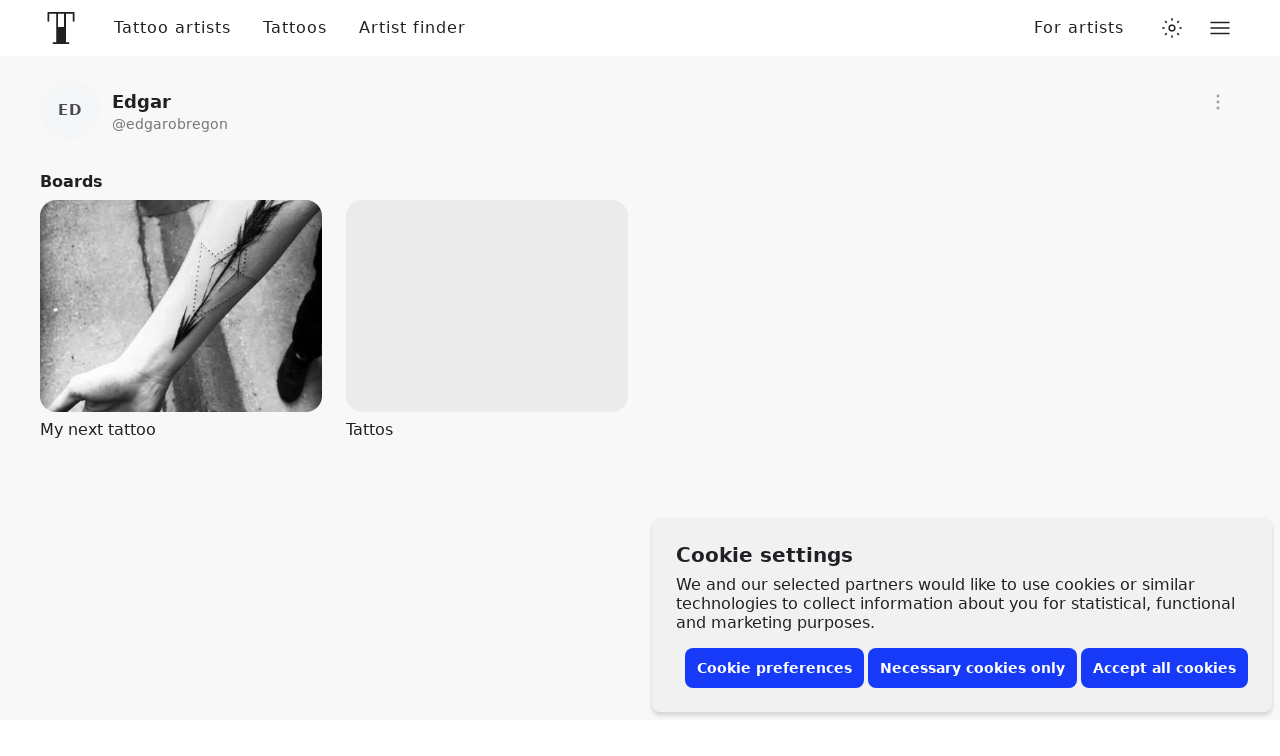

--- FILE ---
content_type: text/html; charset=utf-8
request_url: https://www.tattoodo.com/users/edgarobregon
body_size: 15070
content:
<!doctype html><html dir="ltr" lang="en" prefix="og:http://ogp.me/ns# fb: http://ogp.me/ns/fb#"><head><link rel="canonical" href="https://www.tattoodo.com/users/edgarobregon"/><meta charset="utf-8"/><title data-react-helmet="true">Edgar • Tattoo Collector • Tattoodo</title><meta data-react-helmet="true" name="theme-color" content="#ffffff"/><meta data-react-helmet="true" property="fb:app_id" content="490251844368020"/><meta data-react-helmet="true" property="fb:pages" content="351043461669991"/><meta data-react-helmet="true" property="og:site_name" content="Tattoodo"/><meta data-react-helmet="true" property="og:image" content="https://d1kq2dqeox7x40.cloudfront.net/web/opengraph.jpg"/><meta data-react-helmet="true" property="og:title" content="Edgar"/><meta data-react-helmet="true" property="og:url" content="https://www.tattoodo.com/users/edgarobregon"/><meta data-react-helmet="true" property="og:locale" content="en_US"/><meta data-react-helmet="true" property="og:type" content="profile"/><meta data-react-helmet="true" name="description" content="Edgar's profile on Tattoodo."/><meta data-react-helmet="true" property="og:description" content="Edgar's profile on Tattoodo."/><meta data-react-helmet="true" name="robots" content="noindex, follow"/><meta name="viewport" content="width=device-width, initial-scale=1.0"/><meta http-equiv="x-ua-compatible" content="ie=edge"/><script>window.dataLayer = window.dataLayer || [];function gtag(){dataLayer.push(arguments);}function hideConsentBanner() {document.querySelector("._3RCNv3").classList.add("Js2wVw_");}function setConsent(consent) {const consentMode = {functionality_storage: "granted",security_storage: "granted",ad_storage: consent.marketing ? "granted" : "denied",ad_user_data: consent.marketing ? "granted" : "denied",ad_personalization: consent.marketing ? "granted" : "denied",analytics_storage: consent.analytics ? "granted" : "denied",personalization_storage: consent.preferences ? "granted" : "denied",};gtag("consent", "update", consentMode);hideConsentBanner();try {localStorage.setItem("consentMode", JSON.stringify(consentMode));} catch (e) {}}var existingConsent = null;try {existingConsent = localStorage.getItem("consentMode");} catch (e) {}if (existingConsent === null) {gtag("consent", "default", {ad_storage: "denied",ad_user_data: "denied",ad_personalization: "denied",analytics_storage: "denied",personalization_storage: "denied",functionality_storage: "granted",security_storage: "granted"});} else {gtag("consent", "default", JSON.parse(existingConsent));}var __cookieConsent = {acceptAll: function () {setConsent({necessary: true,marketing: true,analytics: true,preferences: true,});},acceptSome: function () {setConsent({necessary: true,marketing: document.querySelector("#consent-marketing").checked,analytics: document.querySelector("#consent-analytics").checked,preferences: document.querySelector("#consent-preferences").checked,});},rejectAllOptional: function () {setConsent({necessary: true,marketing: false,analytics: false,preferences: false,});},managePreferences: function() {document.querySelector("._3RCNv3").classList.add("b7GO06J");}};</script><script type="text/javascript">window.dataLayer = window.dataLayer || [];window.dataLayer.push({event: 'optimize.activate'});</script><script>(function(w,d,s,l,i){w[l]=w[l]||[];w[l].push({'gtm.start':new Date().getTime(),event:'gtm.js'});var f=d.getElementsByTagName(s)[0],j=d.createElement(s),dl=l!='dataLayer'?'&l='+l:'';j.async=true;j.src='https://www.googletagmanager.com/gtm.js?id='+i+dl+ '&gtm_auth=TWXibku8rFbf1FhKiOnAQg&gtm_preview=env-2&gtm_cookies_win=x';f.parentNode.insertBefore(j,f);})(window,document,'script','dataLayer','GTM-NTPTKMR');</script><link rel="alternate" hreflang="en-gb" href="https://www.tattoodo.co.uk/users/edgarobregon"/><link rel="alternate" hreflang="x-default" href="https://www.tattoodo.com/users/edgarobregon"/><link href="https://www.tattoodo.com/" rel="preconnect" crossorigin="anonymous"/><link href="https://api-php.tattoodo.io" rel="preconnect" crossorigin="use-credentials"/><link href="https://api-node.tattoodo.io" rel="preconnect" crossorigin="use-credentials"/><link href="https://analytics.tattoodo.com/" rel="preconnect" crossorigin="use-credentials"/><link href="https://www.google-analytics.com/" rel="preconnect" crossorigin="use-credentials"/><link href="https://get.geojs.io/" rel="preconnect" crossorigin="anonymous"/><link href="https://www.googletagmanager.com/" rel="preconnect" crossorigin="use-credentials"/><link href="https://d1kq2dqeox7x40.cloudfront.net/" rel="preconnect" crossorigin="anonymous"/><script type="text/javascript">!function(e){if(!window.pintrk){window.pintrk=function(){window.pintrk.queue.push(Array.prototype.slice.call(arguments))};var n=window.pintrk;n.queue=[],n.version="3.0";var t=document.createElement("script");t.async=!0,t.src=e;var r=document.getElementsByTagName("script")[0];r.parentNode.insertBefore(t,r)}}("https://s.pinimg.com/ct/core.js");pintrk('load', '2612961551735');pintrk('page');</script><noscript><img height="1" width="1" style="display:none;" alt src="https://ct.pinterest.com/v3/?tid=2612961551735&amp;noscript=1"/></noscript><style data-ssr="true">.HggM8kh{display:block;height:1em;transition:transform var(--transition);width:1em}.HggM8kh>svg{fill:currentColor;background-color:initial;display:block;font-size:inherit;height:1em;vertical-align:middle;width:1em}.V5MP7uS{--border-radius:8px;align-items:center;appearance:none;background-color:var(--2880914188);border:0;border-radius:var(--border-radius);color:var(--2574810031);cursor:pointer;display:flex!important;font-size:14px;font-weight:700;justify-content:center;line-height:1.2;min-height:40px;padding:8px 12px;position:relative;text-align:center;white-space:nowrap;width:100%;z-index:0}.V5MP7uS:before{background:linear-gradient(180deg,#fff3,#ffffff1a);border-radius:var(--border-radius);bottom:0;box-shadow:inset 0 1px 0 #fff3,inset 0 -1px 0 #0000001a;content:"";left:0;opacity:0;position:absolute;right:0;top:0;transition:opacity var(--transition);transition-duration:.15s;z-index:-1}@media (prefers-color-scheme:dark){html.auto-theme .V5MP7uS:before{box-shadow:inset 0 1px 0 #ffffff0d,inset 0 -1px 0 #0000001a}}html.dark .V5MP7uS:before{box-shadow:inset 0 1px 0 #ffffff0d,inset 0 -1px 0 #0000001a}html.lights-out .V5MP7uS:before{box-shadow:inset 0 1px 0 #ffffff0d,inset 0 -1px 0 #0000001a}.V5MP7uS:hover:before{opacity:1}.bKgieEU{background-color:var(--2301541356);color:#fff}.heMst1E{background-color:var(--2880914188)}@media (prefers-color-scheme:dark){html.auto-theme .heMst1E{background-color:#666;color:#fff}}html.dark .heMst1E{background-color:#666;color:#fff}html.lights-out .heMst1E{background-color:#666;color:#fff}.m5tsOQi+.zgcfebw{margin-left:6px}.cgl4u32{transition:opacity var(--transition)}.cQBKofO{--gap-small:16px;--gap-medium:32px;--gap-large:40px;--gap:var(--gap-small);--width:1280px;margin:0 auto;max-width:100%;padding:0 var(--gap);width:calc(var(--width) + var(--gap)*2)}@media screen and (min-width:768px){.cQBKofO:not(.zLQWTxG){--gap:var(--gap-medium)}}@media screen and (min-width:1280px){.cQBKofO:not(.zLQWTxG){--gap:var(--gap-large)}}@media screen and (min-width:1680px){.cQBKofO:not(.zLQWTxG){--width:1440px}}@media screen and (min-width:1920px){.cQBKofO:not(.zLQWTxG){--width:1680px}}@media screen and (min-width:2560px){.cQBKofO:not(.zLQWTxG){--width:1920px}}@container (min-width: 768px){.cQBKofO.zLQWTxG{--gap:var(--gap-medium)}}@container (min-width: 1280px){.cQBKofO.zLQWTxG{--gap:var(--gap-large)}}@container (min-width: 1680px){.cQBKofO.zLQWTxG{--width:1440px}}@container (min-width: 1920px){.cQBKofO.zLQWTxG{--width:1680px}}@container (min-width: 2560px){.cQBKofO.zLQWTxG{--width:1920px}}.cQBKofO:not(.jCKUdNE) .cQBKofO:not(.s0e35zR){padding:0}._3RCNv3{display:flex}.HfuaRYS{align-items:flex-start;background-color:var(--3644322065);bottom:0;box-shadow:0 -4px 4px 0 #0000001f,0 0 4px 0 #0000000f;color:var(--2574810031);display:flex;flex-direction:column;justify-content:flex-end;padding:10px 16px;position:fixed;right:0;z-index:1600}@media only screen and (min-width:768px){.HfuaRYS{border-radius:8px;bottom:8px;box-shadow:0 4px 4px 0 #0000001f,0 0 4px 0 #0000000f;padding:24px;right:8px;width:620px}}.WLn8bdf{font-size:16px;font-weight:600;line-height:1.2;margin:0 0 4px}@media only screen and (min-width:768px){.WLn8bdf{font-size:20px;margin-bottom:8px}}.MX4emOi{font-size:14px;line-height:1.2;margin:0 0 8px}@media only screen and (min-width:768px){.MX4emOi{font-size:16px;margin-bottom:16px}}.VEzp27Y{align-items:center;display:flex;flex-direction:column;justify-content:flex-end;width:100%}@media only screen and (min-width:768px){.VEzp27Y{flex-direction:row}}.isGxAxV{width:100%}@media only screen and (min-width:768px){.isGxAxV{width:auto}}.isGxAxV+.isGxAxV{margin-top:4px}@media only screen and (min-width:768px){.isGxAxV+.isGxAxV{margin-left:4px;margin-top:0}}.wYbUHDE{display:none}.b7GO06J .wYbUHDE{display:block}.b7GO06J .IgRRwdQ{display:none}.K7t6f6I{display:none;flex-direction:row;height:30px;justify-content:space-between;margin-top:12px;width:100%}@media only screen and (min-width:768px){.K7t6f6I{justify-content:flex-end}}.b7GO06J .K7t6f6I{display:flex}.MHAwehh{align-items:center;cursor:pointer;display:flex;flex-direction:column;height:30px;justify-content:flex-start;width:25%}@media only screen and (min-width:768px){.MHAwehh{flex-direction:row;width:auto}}@media only screen and (min-width:768px){.MHAwehh+.MHAwehh{margin-left:8px}}.npH2uz5{font-size:14px;margin-top:4px}@media only screen and (min-width:768px){.npH2uz5{margin-top:0}}.TAAV04K{opacity:0;pointer-events:none;position:absolute}.mdk7UWK{align-items:center;background-color:var(--1235219442);border:1px solid var(--981189211);border-radius:4px;display:flex;flex-shrink:0;height:18px;justify-content:center;margin-right:8px;overflow:hidden;position:relative;transition:border-color var(--transition),background-color var(--transition);width:18px;z-index:3}.TAAV04K:disabled~.mdk7UWK{opacity:.5}.TAAV04K:checked~.mdk7UWK{background-color:#173af8;border-color:#173af8}.UE3ah26{color:#fff;font-size:10px;opacity:0;transform:scale(0);transition:opacity var(--transition),transform var(--transition)}.TAAV04K:checked~.mdk7UWK .UE3ah26{opacity:1;transform:scale(1)}.OeRBCLK{display:flex;flex-direction:column;position:relative;width:100%;z-index:2}@media (prefers-color-scheme:dark){html.auto-theme .OeRBCLK{background-color:var(--827732822);color:#fff}}html.dark .OeRBCLK{background-color:var(--827732822);color:#fff}html.lights-out .OeRBCLK{background-color:var(--827732822);color:#fff}.FZ4p6Wc{background-color:initial;color:inherit;flex-grow:1}.wAa_TM_{display:flex;flex-direction:column;flex-wrap:wrap;font-size:48px;gap:.25em}@media only screen and (min-width:768px){.wAa_TM_{flex-direction:row}}.F4mRgf2{align-items:center;cursor:pointer;display:flex;height:1em;justify-content:center;position:relative;width:calc(1em*var(--ratio))}.F4mRgf2 img{height:auto;width:100%}.bWqQLhx{--text-color:var(--2574810031);background:var(--827732822);border-top:1px solid var(--2614808855);flex-direction:column;padding:0 16px;transition:background-color var(--transition);width:100%}@media only screen and (min-width:768px){.bWqQLhx{display:flex;padding:0 24px}}.cYJuV0f{align-items:center;border-top:1px solid var(--2614808855);display:flex;flex-direction:row;flex-wrap:wrap;justify-content:space-between;min-height:90px;padding:16px 0;width:100%}.R2EvKDe{color:var(--text-color);display:block;font-size:16px;letter-spacing:.1em;order:0;text-transform:uppercase}@media only screen and (min-width:768px){.R2EvKDe{font-size:30px}}.SToDczb{align-items:center;display:flex;flex-direction:row;flex-grow:0;flex-wrap:nowrap;justify-content:space-between;margin-left:auto}@media only screen and (min-width:768px){.SToDczb{justify-content:flex-start;margin-left:0;order:3}}.xck12yA{color:var(--text-color);font-size:16px;padding:8px}@media only screen and (min-width:768px){.xck12yA{font-size:24px;padding:16px}}.fqrzorF svg{font-size:1.2em}.NXV7Psr{color:var(--text-color);font-size:12px;margin-top:16px;opacity:.6;text-align:center;white-space:nowrap;width:100%}@media only screen and (min-width:768px){.NXV7Psr{margin-left:auto;margin-right:16px;margin-top:0;order:2;width:auto}}.Yu65syN{display:flex;flex-direction:column-reverse;margin-top:50px;width:100%}@media only screen and (min-width:768px){.Yu65syN{flex-direction:row}}.ZbYLbG2{width:100%}@media only screen and (min-width:768px){.ZbYLbG2{align-items:flex-start;display:flex;flex-direction:row;flex-wrap:wrap;justify-content:space-between;width:66.66667%}}.ZFMRVTo{margin:0;width:100%}@media (min-width:600px){.ZFMRVTo{width:50%}}@media (min-width:900px){.ZFMRVTo{padding-right:32px;width:33.33333%}}@media only screen and (max-width:767px){.ZFMRVTo{float:right}}@media only screen and (max-width:767px){.ZFMRVTo:first-child{float:left}}.KA1zf13{color:var(--text-color);display:block;font-size:16px;font-weight:600;margin:0 0 4px}.Xmu0FiA{list-style-type:none;margin:0 0 48px;padding:0;width:100%}.QAf0Vl9{color:var(--text-color);display:block;font-size:14px;padding:10px 0}.tMvu4aL{appearance:none;background-color:initial;border:0;color:var(--text-color);cursor:pointer;display:block;font-size:14px;padding:10px 0;text-align:left;width:100%}.QAf0Vl9 span,.tMvu4aL span{display:inline-block;position:relative;z-index:1}.QAf0Vl9 span:before,.tMvu4aL span:before{background-color:var(--3502636724);border:1px solid var(--3261851564);border-radius:8px;bottom:-6px;content:"";display:block;left:-8px;opacity:0;position:absolute;right:-8px;top:-6px;transition:opacity var(--transition);z-index:-1}.QAf0Vl9:hover span:before,.hYGSJZJ span:before,.tMvu4aL:hover span:before{opacity:1}.dntWRtZ{border-bottom:1px solid var(--2614808855);margin-bottom:32px;width:100%}@media only screen and (min-width:768px){.dntWRtZ{border:0;width:33.33333%}}.iszfN6S{color:var(--text-color);font-size:14px;margin:0 0 1.5em}.wyvT0zM{color:var(--3763335109);font-size:12px;line-height:1;margin:16px auto;text-align:center}.wyvT0zM a{text-decoration:underline}.wyvT0zM a:hover{text-decoration:none}.We09vCd{appearance:none;background-color:var(--429669166);border:0;border-radius:50%;color:var(--1782081665);display:block;font-weight:600;letter-spacing:1px;max-width:100%;overflow:hidden;padding:0;position:relative;text-transform:uppercase;transform:translateZ(0);width:1em}button.We09vCd{cursor:pointer}.We09vCd:before{content:"";display:block;padding-bottom:100%;position:relative;width:100%}.SlylhWl{background-color:var(--2880914188);color:var(--2574810031)}.SlylhWl .XkSYAw8{opacity:.8}.XkSYAw8{font-size:.25em;left:50%;line-height:1;position:absolute;top:50%;transform:translateX(-50%) translateY(-50%)}.FwXJDGo{position:relative}.p_J62Y1{background-color:initial;border:none;cursor:pointer;height:44px;position:relative;width:44px}.qBzxrGK .p_J62Y1{background-color:var(--3502636724);border-radius:50%;display:block}@media only screen and (min-width:768px){.qBzxrGK .p_J62Y1{background-color:var(--1235219442)}}.WCKMMNr .p_J62Y1{font-size:14px;height:32px;width:32px}.HDUHLwA{background-color:var(--1301625293);border-radius:50%;display:block;height:3px;left:50%;position:absolute;top:50%;transform:translateX(-50%) translateY(-50%);width:3px}.qBzxrGK .HDUHLwA{background-color:var(--2574810031)}._Nd78fC .HDUHLwA{background-color:var(--1235219442)}.HDUHLwA:after,.HDUHLwA:before{background-color:inherit;border-radius:50%;color:inherit;content:"";height:3px;left:0;position:absolute;width:3px}.HDUHLwA:before{top:-6px}.dnZbF1i .HDUHLwA:before{left:-6px;top:0}.HDUHLwA:after{bottom:-6px}.dnZbF1i .HDUHLwA:after{bottom:0;left:auto;right:-6px}._L2MVxO{width:100%}._L2MVxO+._L2MVxO{margin-top:24px}@media only screen and (min-width:768px){._L2MVxO+._L2MVxO{margin-top:40px}}._L2MVxO+._L2MVxO.JvaaouT{margin-top:16px}@media only screen and (min-width:768px){._L2MVxO+._L2MVxO.JvaaouT{margin-top:24px}}.Z0yFS7F{align-items:stretch;color:var(--2574810031);display:flex;flex-direction:row;justify-content:space-between;width:100%}.htUJ5ky{align-items:flex-start;appearance:none;background-color:initial;border:0;display:flex;flex-direction:column;flex-grow:1;justify-content:center;padding:0;text-align:left}button.htUJ5ky{cursor:pointer}.qa9wTC3{color:var(--2574810031);font-size:16px;font-weight:600;margin:0}.vloY8Of .qa9wTC3{font-size:20px;font-weight:700}.MijWYvV{width:100%}.Z0yFS7F+.MijWYvV{margin-top:8px}.wAa_TM_{display:flex;flex-direction:column;flex-wrap:wrap;font-size:48px;gap:.25em}@media only screen and (min-width:768px){.wAa_TM_{flex-direction:row}}.F4mRgf2{align-items:center;cursor:pointer;display:flex;height:1em;justify-content:center;position:relative;width:calc(1em*var(--ratio))}.F4mRgf2 img{height:auto;width:100%}.e1Vq7qt{background-color:var(--3502636724);padding-top:24px;width:100%}.fs5GvHg{align-items:center;display:flex;flex-direction:row;justify-content:flex-start;margin-bottom:32px;width:100%}.eUewhHV{align-items:flex-start;display:flex;flex-direction:column;justify-content:center}.HVj8vqP{margin-bottom:auto;margin-left:auto}.dwZgmMR{margin-right:12px}.SW4Wtcv{font-size:18px;line-height:28px;margin:0}.BVFxWJB{color:var(--3763335109);font-size:14px;line-height:1.2;margin:0}.gZDKYMb{margin-bottom:40px;margin-top:-16px;width:130px}.Sjpdvel{align-items:flex-start;display:flex;flex-direction:row;flex-wrap:wrap;justify-content:flex-start}.umBXcCb{border-radius:8px;margin-bottom:24px;margin-right:12px;position:relative;width:calc(50% - 6px)}.umBXcCb:nth-child(2n){margin-right:0}@media only screen and (min-width:768px){.umBXcCb{margin-bottom:32px;margin-right:24px;width:calc(33.33% - 16px)}.umBXcCb:nth-child(2n){margin-right:24px}.umBXcCb:nth-child(3n){margin-right:0}}@media only screen and (min-width:1024px){.umBXcCb{margin-right:24px;width:calc(25% - 18px)}.umBXcCb:nth-child(3n){margin-right:24px}.umBXcCb:nth-child(4n){margin-right:0}}.SroZ2Ns{background-color:var(--2066373192);border-radius:8px;position:relative;transform:translateY(0);transition:transform var(--transition);width:100%}@media only screen and (min-width:768px){.SroZ2Ns{border-radius:16px}}.k9PNDDO:hover .SroZ2Ns{transform:translateY(-1px)}.SroZ2Ns:before{content:"";display:block;padding-top:75%;width:100%}.SroZ2Ns:after{border-radius:inherit;box-shadow:0 2px 8px #0000000d,0 4px 16px #0000001a;content:"";height:100%;left:0;opacity:0;position:absolute;top:0;transition:opacity var(--transition);width:100%}.k9PNDDO:hover .SroZ2Ns:after{opacity:1}.nSJ8Qnt{border-radius:inherit;height:100%;left:0;object-fit:cover;position:absolute;top:0;width:100%}.oCrYZmM{color:var(--2574810031);font-size:14px;font-weight:500;margin:8px 0 0;overflow:hidden;text-overflow:ellipsis;white-space:nowrap}@media only screen and (min-width:768px){.oCrYZmM{font-size:16px}}.nvNESUb{align-items:center;display:flex;flex-direction:row;flex-wrap:wrap;justify-content:flex-start}.rg4ylyQ{border-radius:8px;margin-bottom:24px;position:relative;width:100%}@media only screen and (min-width:768px){.rg4ylyQ{margin-right:12px;width:calc(50% - 6px)}.rg4ylyQ:nth-child(2n){margin-right:0}}@media only screen and (min-width:1024px){.rg4ylyQ{margin-bottom:32px;margin-right:24px;width:calc(33.33% - 16px)}.rg4ylyQ:nth-child(2n){margin-right:24px}.rg4ylyQ:nth-child(3n){margin-right:0}}@media only screen and (min-width:1328px){.rg4ylyQ{margin-right:24px;width:calc(25% - 18px)}.rg4ylyQ:nth-child(3n){margin-right:24px}.rg4ylyQ:nth-child(4n){margin-right:0}}.wAa_TM_{display:flex;flex-direction:column;flex-wrap:wrap;font-size:48px;gap:.25em}@media only screen and (min-width:768px){.wAa_TM_{flex-direction:row}}.F4mRgf2{align-items:center;cursor:pointer;display:flex;height:1em;justify-content:center;position:relative;width:calc(1em*var(--ratio))}.F4mRgf2 img{height:auto;width:100%}.b_GqPV1{align-items:center;display:flex;flex-direction:row;justify-content:space-between;width:100%}.b_GqPV1.hRMCo5e{align-items:flex-start}.b_GqPV1.GOzhUW6{align-items:flex-end}.b_GqPV1+.b_GqPV1,.b_GqPV1+input[type=hidden]+.b_GqPV1{margin-top:16px}.u92GlBa{flex-grow:0;flex-shrink:0}.bmax5kW>.u92GlBa{width:100%}@media only screen and (max-width:767px){.F8vpTkv>.u92GlBa{width:100%!important}}@media only screen and (max-width:767px){.F8vpTkv>.u92GlBa+.u92GlBa{margin-top:16px}}.bmax5kW>.u92GlBa+.u92GlBa{margin-top:16px}.pTnOZE1{--list-padding-horizontal:16px;--list-padding-vertical:calc(var(--padding, 12px)*0.75);display:flex;flex-direction:column;font-size:16px;width:100%}.M1lALeK{--list-padding-vertical:calc(var(--list-padding-horizontal)*var(--airy))}.EMP1SUc{--list-padding-horizontal:var(--padding,16px);margin:0 calc(var(--list-padding-horizontal)*-1);width:calc(100% + var(--list-padding-horizontal)*2)}.Pt5vqF2{appearance:none;background-color:initial;border:0;color:var(--2574810031);display:block;padding:0;padding:var(--list-padding-vertical) var(--list-padding-horizontal);position:relative;text-align:left;transition:opacity var(--transition);width:100%;z-index:0}.r6DEVsi{cursor:pointer}.Pt5vqF2.URNqd8r{opacity:.6;pointer-events:none}.xxBPzmc .Pt5vqF2:not(.qayVH5i):not(:hover){opacity:.6}.Pt5vqF2.qayVH5i:before,.r6DEVsi:before{background-color:var(--3644322065);border-radius:8px;bottom:calc(var(--list-padding-vertical)*.35);content:"";left:calc(var(--list-padding-horizontal)*.3);opacity:0;pointer-events:none;position:absolute;right:calc(var(--list-padding-horizontal)*.3);top:calc(var(--list-padding-vertical)*.35);transform:scale(.94);transition:opacity var(--transition),transform var(--transition);z-index:-1}@media (prefers-color-scheme:dark){html.auto-theme .Pt5vqF2.qayVH5i:before,html.auto-theme .r6DEVsi:before{background-color:var(--3502636724)}}html.dark .Pt5vqF2.qayVH5i:before,html.dark .r6DEVsi:before{background-color:var(--3502636724)}html.lights-out .Pt5vqF2.qayVH5i:before,html.lights-out .r6DEVsi:before{background-color:var(--3502636724)}.Pt5vqF2.qayVH5i:before,.r6DEVsi:hover:before{opacity:1;transform:scale(1);transition-duration:.1s}.KicTcJL .Pt5vqF2:before{left:calc(var(--list-padding-horizontal)*.25);right:calc(var(--list-padding-horizontal)*.25)}.C9pVXJ_{align-items:center;appearance:none;background-color:initial;border:0;display:flex;flex-direction:row;gap:12px;justify-content:flex-start;line-height:1.2;padding:0;position:relative;text-align:left;transition:background-color var(--transition);width:100%;z-index:0}.wUk8uKC{display:flex;flex-direction:column;flex-grow:1;gap:2px;min-width:0}.Yl48Vlp{align-items:center;display:flex;flex-direction:row;font-weight:500;justify-content:flex-start;margin:0;min-width:0;overflow:hidden;text-overflow:ellipsis;white-space:nowrap}.sBEnSdK .wUk8uKC{color:var(--2150972227)}.M1ejUX8{--padding:16px;align-items:stretch;background-color:var(--590345169);border-top:1px solid var(--3261851564);color:var(--2574810031);display:flex;flex-direction:column;height:calc(100vh - 56px);justify-content:flex-start;opacity:0;overflow-x:hidden;overflow-y:auto;padding:calc(var(--padding)*.3) var(--padding);position:absolute;right:-16px;top:100%;transform-origin:top center;transition:opacity var(--transition);width:100vw;z-index:20}@media only screen and (min-width:768px){.M1ejUX8{border:0;border-radius:16px;box-shadow:0 2px 6px #0000001f,0 12px 20px #0000000f;height:auto;left:auto;right:0;top:calc(100% + 16px);width:calc(100vw - 32px);width:300px}}.M1ejUX8.haFQmMU{pointer-events:none}@media only screen and (min-width:768px){.M1ejUX8.haFQmMU{top:calc(100% - 8px)}}.M1ejUX8.haFQmMU:hover,button:hover~.M1ejUX8.haFQmMU{opacity:1;pointer-events:all}.v8IfixW{background-color:var(--3261851564);border:0;flex-shrink:0;height:1px;margin:6px 0;opacity:0;width:100%}.pl4pyp_{background-color:inherit;bottom:-6px;margin:auto -24px 0;padding:32px 18px 8px;position:sticky;width:calc(100% + 48px)}.We09vCd{appearance:none;background-color:var(--429669166);border:0;border-radius:50%;color:var(--1782081665);display:block;font-weight:600;letter-spacing:1px;max-width:100%;overflow:hidden;padding:0;position:relative;text-transform:uppercase;transform:translateZ(0);width:1em}button.We09vCd{cursor:pointer}.We09vCd:before{content:"";display:block;padding-bottom:100%;position:relative;width:100%}.SlylhWl{background-color:var(--2880914188);color:var(--2574810031)}.SlylhWl .XkSYAw8{opacity:.8}.XkSYAw8{font-size:.25em;left:50%;line-height:1;position:absolute;top:50%;transform:translateX(-50%) translateY(-50%)}.HLMnt6_{perspective:1000px;position:relative}.naG_zxz{z-index:300}.viriGnH{align-items:center;appearance:none;background-color:initial;border:0;color:inherit;color:var(--2574810031);cursor:pointer;display:flex;height:56px;justify-content:center;padding:0;position:relative;width:40px}.DeY6DtG .RvOwJ45,.DeY6DtG .viriGnH{appearance:none;background-color:var(--827732822);border:0;border-radius:8px;box-shadow:0 8px 16px 0 #0000000f,0 0 1px 0 #0000000f;cursor:pointer;height:40px;padding:8px 10px;position:relative}.DeY6DtG .RvOwJ45:before,.DeY6DtG .viriGnH:before{border-radius:inherit;bottom:0;box-shadow:0 2px 6px 0 #0000000d,0 6px 18px #0000000d;content:"";left:0;opacity:0;pointer-events:none;position:absolute;right:0;top:0;transition:opacity var(--transition)}.DeY6DtG .RvOwJ45:hover:before,.DeY6DtG .viriGnH:hover:before{opacity:1}@media only screen and (min-width:768px){.DeY6DtG .RvOwJ45,.DeY6DtG .viriGnH{height:48px}}.pTnOZE1{--list-padding-horizontal:16px;--list-padding-vertical:calc(var(--padding, 12px)*0.75);display:flex;flex-direction:column;font-size:16px;width:100%}.M1lALeK{--list-padding-vertical:calc(var(--list-padding-horizontal)*var(--airy))}.EMP1SUc{--list-padding-horizontal:var(--padding,16px);margin:0 calc(var(--list-padding-horizontal)*-1);width:calc(100% + var(--list-padding-horizontal)*2)}.Pt5vqF2{appearance:none;background-color:initial;border:0;color:var(--2574810031);display:block;padding:0;padding:var(--list-padding-vertical) var(--list-padding-horizontal);position:relative;text-align:left;transition:opacity var(--transition);width:100%;z-index:0}.r6DEVsi{cursor:pointer}.Pt5vqF2.URNqd8r{opacity:.6;pointer-events:none}.xxBPzmc .Pt5vqF2:not(.qayVH5i):not(:hover){opacity:.6}.Pt5vqF2.qayVH5i:before,.r6DEVsi:before{background-color:var(--3644322065);border-radius:8px;bottom:calc(var(--list-padding-vertical)*.35);content:"";left:calc(var(--list-padding-horizontal)*.3);opacity:0;pointer-events:none;position:absolute;right:calc(var(--list-padding-horizontal)*.3);top:calc(var(--list-padding-vertical)*.35);transform:scale(.94);transition:opacity var(--transition),transform var(--transition);z-index:-1}@media (prefers-color-scheme:dark){html.auto-theme .Pt5vqF2.qayVH5i:before,html.auto-theme .r6DEVsi:before{background-color:var(--3502636724)}}html.dark .Pt5vqF2.qayVH5i:before,html.dark .r6DEVsi:before{background-color:var(--3502636724)}html.lights-out .Pt5vqF2.qayVH5i:before,html.lights-out .r6DEVsi:before{background-color:var(--3502636724)}.Pt5vqF2.qayVH5i:before,.r6DEVsi:hover:before{opacity:1;transform:scale(1);transition-duration:.1s}.KicTcJL .Pt5vqF2:before{left:calc(var(--list-padding-horizontal)*.25);right:calc(var(--list-padding-horizontal)*.25)}.C9pVXJ_{align-items:center;appearance:none;background-color:initial;border:0;display:flex;flex-direction:row;gap:12px;justify-content:flex-start;line-height:1.2;padding:0;position:relative;text-align:left;transition:background-color var(--transition);width:100%;z-index:0}.wUk8uKC{display:flex;flex-direction:column;flex-grow:1;gap:2px;min-width:0}.Yl48Vlp{align-items:center;display:flex;flex-direction:row;font-weight:500;justify-content:flex-start;margin:0;min-width:0;overflow:hidden;text-overflow:ellipsis;white-space:nowrap}.sBEnSdK .wUk8uKC{color:var(--2150972227)}.ocZybdz{align-items:center;appearance:none;background-color:initial;border:0;color:var(--2574810031);cursor:pointer;display:flex;font-size:20px;height:32px;justify-content:center;padding:0;position:relative;width:32px;z-index:0}.ocZybdz:before{background-color:var(--3502636724);border:1px solid var(--981189211);border-radius:8px;content:"";height:100%;left:0;opacity:0;pointer-events:none;position:absolute;top:0;transform:scale(.95);transition:opacity var(--transition),transform var(--transition);width:100%;z-index:-1}.ocZybdz:hover:before{opacity:1;transform:scale(1)}.eLZ_yur{--link-spacing:16px;flex-grow:0;flex-shrink:0;height:56px;position:sticky;top:0;width:100%;z-index:300}@media (min-width:900px){.eLZ_yur{--link-spacing:32px}}.nC2dEIB{align-items:stretch;animation-fill-mode:forwards;backdrop-filter:blur(6px);background-color:initial;color:var(--2574810031);display:flex;flex-direction:column;height:56px;justify-content:center}.nC2dEIB:before{background-color:var(--2574810031);bottom:0;content:"";left:0;opacity:0;pointer-events:none;position:absolute;right:0;top:0;transition:opacity var(--theme--transition);z-index:0}.nC2dEIB:after{background-color:var(--827732822);bottom:0;content:"";left:0;pointer-events:none;position:absolute;right:0;top:0;transition:opacity var(--theme--transition);z-index:0}.bK9gEMa{flex-grow:0;margin-left:-16px;order:1}.cecVvsX{font-size:32px;padding:12px 8px}@media only screen and (min-width:1024px){.cecVvsX{padding:12px 21px}}.cecVvsX svg{width:1em}.bK9gEMa svg{margin:0 auto}@media only screen and (min-width:1024px){.bK9gEMa svg{margin:0}}.hImrPA6{align-items:center;display:flex;flex-direction:row;justify-content:flex-start;position:relative;width:100%;z-index:1}.nbTNy1a{order:3}.xygOsrP{display:none}@media only screen and (min-width:768px){.xygOsrP{align-items:center;display:flex;flex-direction:row;height:56px;justify-content:flex-end;padding:0 16px}}.pmAHiQ0{display:none}@media only screen and (min-width:768px){.pmAHiQ0{align-items:center;display:flex;flex-direction:row;height:56px;justify-content:flex-end;order:5;padding:0 16px}}.xygOsrP>ul{display:flex;flex-direction:row;flex-wrap:nowrap;height:100%;list-style-type:none;margin:0;padding:0}.Y5EYRZy{align-items:center;display:flex;flex-direction:column;height:100%;justify-content:center;position:relative}.Y5EYRZy:first-child{margin-left:calc(var(--link-spacing)/2)}@media (min-width:1280px){.Y5EYRZy:first-child{margin-left:calc(var(--link-spacing)/-2)}}.DybFx3n{appearance:none;background:#0000;border:0;cursor:pointer;display:block;font-size:16px;font-weight:500;letter-spacing:1px;padding:0 calc(var(--link-spacing)/2);transition:color var(--theme--transition);white-space:nowrap}.DybFx3n:before{bottom:0;content:"";left:0;position:absolute;right:0;top:0}.DybFx3n:after{background-color:currentColor;bottom:0;content:"";display:block;height:1px;left:calc(var(--link-spacing)/2);position:absolute;right:calc(var(--link-spacing)/2);transform:scaleX(0);transform-origin:center center;transition:transform var(--transition)}.DybFx3n:hover:after,.c2kwZIn:after{transform:scaleX(1)}.oD9jlGp{flex-grow:1;order:3}.fq6sUyD{margin-left:12px;order:7}.NXjR_Vm{align-items:center;display:flex;order:6}</style><link rel="stylesheet" href="https://www.tattoodo.com/static/assets/9c29db2b.css"/><link rel="stylesheet" href="https://www.tattoodo.com/static/assets/1d7bb0dc.css"/><link data-href="https://www.tattoodo.com/static/assets/b9007cc2.css" rel="stylesheet"/><link data-href="https://www.tattoodo.com/static/assets/fcfab26b.css" rel="stylesheet"/><link data-href="https://www.tattoodo.com/static/assets/ba01ed76.css" rel="stylesheet"/><link data-href="https://www.tattoodo.com/static/assets/3af4f95c.css" rel="stylesheet"/><link data-href="https://www.tattoodo.com/static/assets/9c29db2b.css" rel="stylesheet"/><link rel="manifest" href="/manifest.json"/><link rel="search" type="application/opensearchdescription+xml" title="Search tattoos" href="/opensearch.xml"/><link rel="apple-touch-icon-precomposed" sizes="57x57" href="https://www.tattoodo.com/static/images/icons/apple-touch-icon-57x57.png"/><link rel="apple-touch-icon-precomposed" sizes="114x114" href="https://www.tattoodo.com/static/images/icons/apple-touch-icon-114x114.png"/><link rel="apple-touch-icon-precomposed" sizes="72x72" href="https://www.tattoodo.com/static/images/icons/apple-touch-icon-72x72.png"/><link rel="apple-touch-icon-precomposed" sizes="144x144" href="https://www.tattoodo.com/static/images/icons/apple-touch-icon-144x144.png"/><link rel="apple-touch-icon-precomposed" sizes="60x60" href="https://www.tattoodo.com/static/images/icons/apple-touch-icon-60x60.png"/><link rel="apple-touch-icon-precomposed" sizes="120x120" href="https://www.tattoodo.com/static/images/icons/apple-touch-icon-120x120.png"/><link rel="apple-touch-icon-precomposed" sizes="76x76" href="https://www.tattoodo.com/static/images/icons/apple-touch-icon-76x76.png"/><link rel="apple-touch-icon-precomposed" sizes="152x152" href="https://www.tattoodo.com/static/images/icons/apple-touch-icon-152x152.png"/><link rel="icon" type="image/png" href="https://www.tattoodo.com/static/images/icons/favicon-196x196.png" sizes="196x196"/><link rel="icon" type="image/png" href="https://www.tattoodo.com/static/images/icons/favicon-96x96.png" sizes="96x96"/><link rel="icon" type="image/png" href="https://www.tattoodo.com/static/images/icons/favicon-32x32.png" sizes="32x32"/><link rel="icon" type="image/png" href="https://www.tattoodo.com/static/images/icons/favicon-16x16.png" sizes="16x16"/><link rel="icon" type="image/png" href="https://www.tattoodo.com/static/images/icons/favicon-128.png" sizes="128x128"/><meta name="theme-color" content="#FFFFFF"/><meta name="application-name" content="Tattoodo"/><meta name="apple-mobile-web-app-capable" content="yes"/><meta name="apple-mobile-web-app-status-bar-style" content="white"/><meta name="p:domain_verify" content="487fc8a203e651eb332299c98b05bada"/></head><body><div id="js-root"><div style="min-height:100vh;" class="OeRBCLK"><div class="_3RCNv3"><div class="HfuaRYS"><h3 class="WLn8bdf">Cookie settings</h3><p class="MX4emOi">We and our selected partners would like to use cookies or similar technologies to collect information about you for statistical, functional and marketing purposes.</p><div class="VEzp27Y"><div class="isGxAxV wYbUHDE"><button onClick="__cookieConsent.acceptSome()" type="button" class="V5MP7uS bKgieEU"><span class="zgcfebw">Accept selection</span></button></div><div class="isGxAxV IgRRwdQ"><button onClick="__cookieConsent.managePreferences()" type="button" class="V5MP7uS bKgieEU"><span class="zgcfebw">Cookie preferences</span></button></div><div class="isGxAxV"><button onClick="__cookieConsent.rejectAllOptional()" type="button" class="V5MP7uS bKgieEU"><span class="zgcfebw">Necessary cookies only</span></button></div><div class="isGxAxV"><button onClick="__cookieConsent.acceptAll()" type="button" class="V5MP7uS bKgieEU"><span class="zgcfebw">Accept all cookies</span></button></div></div><div class="K7t6f6I"><label class="MHAwehh"><input type="checkbox" id="consent-necessary" checked disabled class="TAAV04K"/><div class="mdk7UWK"><div class="UE3ah26"><div data-name="checkmark-rounded" class="HggM8kh"><svg xmlns="http://www.w3.org/2000/svg" viewBox="0 0 20 15"><path fill-rule="evenodd" d="M18.226.012a1.58 1.58 0 00-.936.477L6.726 11.052 2.569 7.734a1.583 1.583 0 00-2.224.24 1.581 1.581 0 00.253 2.224l5.257 4.206a1.577 1.577 0 002.103-.132L19.524 2.707A1.578 1.578 0 0018.226.012z"></path></svg></div></div></div><div class="npH2uz5">Necessary</div></label><label class="MHAwehh"><input type="checkbox" id="consent-analytics" class="TAAV04K"/><div class="mdk7UWK"><div class="UE3ah26"><div data-name="checkmark-rounded" class="HggM8kh"><svg xmlns="http://www.w3.org/2000/svg" viewBox="0 0 20 15"><path fill-rule="evenodd" d="M18.226.012a1.58 1.58 0 00-.936.477L6.726 11.052 2.569 7.734a1.583 1.583 0 00-2.224.24 1.581 1.581 0 00.253 2.224l5.257 4.206a1.577 1.577 0 002.103-.132L19.524 2.707A1.578 1.578 0 0018.226.012z"></path></svg></div></div></div><div class="npH2uz5">Analytics</div></label><label class="MHAwehh"><input type="checkbox" id="consent-preferences" class="TAAV04K"/><div class="mdk7UWK"><div class="UE3ah26"><div data-name="checkmark-rounded" class="HggM8kh"><svg xmlns="http://www.w3.org/2000/svg" viewBox="0 0 20 15"><path fill-rule="evenodd" d="M18.226.012a1.58 1.58 0 00-.936.477L6.726 11.052 2.569 7.734a1.583 1.583 0 00-2.224.24 1.581 1.581 0 00.253 2.224l5.257 4.206a1.577 1.577 0 002.103-.132L19.524 2.707A1.578 1.578 0 0018.226.012z"></path></svg></div></div></div><div class="npH2uz5">Preferences</div></label><label class="MHAwehh"><input type="checkbox" id="consent-marketing" class="TAAV04K"/><div class="mdk7UWK"><div class="UE3ah26"><div data-name="checkmark-rounded" class="HggM8kh"><svg xmlns="http://www.w3.org/2000/svg" viewBox="0 0 20 15"><path fill-rule="evenodd" d="M18.226.012a1.58 1.58 0 00-.936.477L6.726 11.052 2.569 7.734a1.583 1.583 0 00-2.224.24 1.581 1.581 0 00.253 2.224l5.257 4.206a1.577 1.577 0 002.103-.132L19.524 2.707A1.578 1.578 0 0018.226.012z"></path></svg></div></div></div><div class="npH2uz5">Marketing</div></label></div></div><script>var existingConsent = null;try {existingConsent = localStorage.getItem("consentMode");} catch (e) {}if (existingConsent !== null) {hideConsentBanner();}</script></div><div id="header" class="eLZ_yur"><header role="banner" class="nC2dEIB"><div class="cQBKofO"><div class="hImrPA6"><a aria-label="Front page" href="/" class="bK9gEMa cecVvsX"><div data-name="icon" class="HggM8kh"><svg viewBox="25 20.622 50 58.754" xmlns="http://www.w3.org/2000/svg"><path d="M55.6391 48.3441H44.3638V23.9313h11.2753zm8.2272 27.724h-4.91V23.9313h12.7382v12.9323a1.6527 1.6527 0 1 0 3.3053 0V22.28a1.6228 1.6228 0 0 0-1.6252-1.657H26.903A1.8694 1.8694 0 0 0 25 22.2772v14.5893a1.6585 1.6585 0 1 0 3.3169-.0029V23.9313h12.7387v52.1368h-4.9132a1.6541 1.6541 0 1 0 0 3.3082h27.7239a1.6541 1.6541 0 0 0 0-3.3082"></path></svg></div></a><div class="nbTNy1a"><nav class="xygOsrP"><ul><li class="Y5EYRZy"><a href="/tattoo-artists" class="DybFx3n">Tattoo artists</a></li><li class="Y5EYRZy"><a href="/tattoos" class="DybFx3n">Tattoos</a></li><li class="Y5EYRZy"><a href="/artist-finder" class="DybFx3n">Artist finder</a></li></ul></nav></div><div class="oD9jlGp"></div><div class="pmAHiQ0"><div class="Y5EYRZy"><a href="/for-artists" class="DybFx3n">For artists</a></div></div><div class="NXjR_Vm"><button type="button" aria-label="Toggle theme menu" aria-expanded="false" class="ocZybdz"><div data-name="sun" class="HggM8kh"><svg xmlns="http://www.w3.org/2000/svg" fill="none" viewBox="0 0 14 14"><path id="Vector" stroke="currentColor" fill="transparent" stroke-linecap="round" stroke-linejoin="round" d="M7.00005 8.99791c1.10345 0 1.99798 -0.89453 1.99798 -1.99798S8.1035 5.00195 7.00005 5.00195s-1.99797 0.89453 -1.99797 1.99798 0.89452 1.99798 1.99797 1.99798Z" stroke-width="1"></path><path id="Vector_2" stroke="currentColor" fill="transparent" stroke-linecap="round" stroke-linejoin="round" d="M7 0.5v1" stroke-width="1"></path><path id="Vector_3" stroke="currentColor" fill="transparent" stroke-linecap="round" stroke-linejoin="round" d="M7 12.5v1" stroke-width="1"></path><path id="Vector_4" stroke="currentColor" fill="transparent" stroke-linecap="round" stroke-linejoin="round" d="M13.5 7h-1" stroke-width="1"></path><path id="Vector_5" stroke="currentColor" fill="transparent" stroke-linecap="round" stroke-linejoin="round" d="M1.5 7h-1" stroke-width="1"></path><path id="Vector_6" stroke="currentColor" fill="transparent" stroke-linecap="round" stroke-linejoin="round" d="m11.6 2.3999 -0.71 0.71" stroke-width="1"></path><path id="Vector_7" stroke="currentColor" fill="transparent" stroke-linecap="round" stroke-linejoin="round" d="m3.11002 10.8899 -0.71 0.71" stroke-width="1"></path><path id="Vector_8" stroke="currentColor" fill="transparent" stroke-linecap="round" stroke-linejoin="round" d="m11.6 11.5999 -0.71 -0.71" stroke-width="1"></path><path id="Vector_9" stroke="currentColor" fill="transparent" stroke-linecap="round" stroke-linejoin="round" d="m3.11002 3.1099 -0.71 -0.71" stroke-width="1"></path></svg></div></button></div><div class="fq6sUyD"><div class="HLMnt6_ naG_zxz"><button type="button" aria-label="Toggle menu" class="viriGnH"><div data-name="burger-menu" class="HggM8kh"><svg xmlns="http://www.w3.org/2000/svg" viewBox="0 0 18 12"><path fill="none" fill-rule="evenodd" stroke="currentColor" stroke-linecap="round" stroke-linejoin="round" stroke-width="1.25" d="M.875 11.002h16.25M.875 6.003h16.25M.875 1.002h16.25"></path></svg></div></button><div class="M1ejUX8 haFQmMU"><div style="--airy:1;" class="pTnOZE1 EMP1SUc M1lALeK"><a href="/tattoo-artists" class="Pt5vqF2 r6DEVsi"><div class="C9pVXJ_"><div class="wUk8uKC"><p class="Yl48Vlp">Tattoo artists</p></div></div></a><a href="/tattoos" class="Pt5vqF2 r6DEVsi"><div class="C9pVXJ_"><div class="wUk8uKC"><p class="Yl48Vlp">Tattoos</p></div></div></a><a href="/artist-finder" class="Pt5vqF2 r6DEVsi"><div class="C9pVXJ_"><div class="wUk8uKC"><p class="Yl48Vlp">Artist finder</p></div></div></a></div><hr class="v8IfixW"/><div style="--airy:1;" class="pTnOZE1 EMP1SUc M1lALeK"><a href="/for-artists" class="Pt5vqF2 r6DEVsi"><div class="C9pVXJ_"><div class="wUk8uKC"><p class="Yl48Vlp">For artists</p></div></div></a></div><hr class="v8IfixW"/><div style="--airy:1;" class="pTnOZE1 EMP1SUc M1lALeK"><a href="/guides" class="Pt5vqF2 r6DEVsi"><div class="C9pVXJ_"><div class="wUk8uKC"><p class="Yl48Vlp">Guides</p></div></div></a><a href="/articles" class="Pt5vqF2 r6DEVsi"><div class="C9pVXJ_"><div class="wUk8uKC"><p class="Yl48Vlp">Articles</p></div></div></a><a href="https://tattoodo-clients.helpscoutdocs.com/" class="Pt5vqF2 r6DEVsi"><div class="C9pVXJ_"><div class="wUk8uKC"><p class="Yl48Vlp">Help</p></div></div></a><a href="/about" class="Pt5vqF2 r6DEVsi"><div class="C9pVXJ_"><div class="wUk8uKC"><p class="Yl48Vlp">About</p></div></div></a></div><div class="pl4pyp_"><div class="b_GqPV1"><div style="width:calc(50% - 4px);" class="u92GlBa"><a href="/signup?section=signup" class="V5MP7uS heMst1E"><span class="zgcfebw">Sign up</span></a></div><div style="width:calc(50% - 4px);" class="u92GlBa"><a href="/signup?section=login" class="V5MP7uS heMst1E"><span class="zgcfebw">Log in</span></a></div></div></div></div></div></div></div></div></header></div><div class="FZ4p6Wc"><div style="min-height:100vh;" class="e1Vq7qt"><div class="cQBKofO"><header class="fs5GvHg"><div class="dwZgmMR"><div style="font-size:60px;" class="We09vCd SlylhWl"><span class="XkSYAw8">Ed</span></div></div><div class="eUewhHV"><h1 class="SW4Wtcv">Edgar</h1><p class="BVFxWJB">@edgarobregon</p></div><div class="HVj8vqP"><div class="FwXJDGo"><button aria-label="Report" type="button" class="p_J62Y1"><div class="HDUHLwA"></div></button></div></div></header><section class="_L2MVxO"><header class="Z0yFS7F"><header class="htUJ5ky"><h3 class="qa9wTC3">Boards</h3></header></header><div class="MijWYvV"><div class="Sjpdvel"><a href="/users/edgarobregon/boards/117425" class="umBXcCb k9PNDDO"><div class="SroZ2Ns"><img src="https://d1kq2dqeox7x40.cloudfront.net/images/posts/postImage_cDZ9lY8p4J.png?w=400" loading="lazy" class="cgl4u32 nSJ8Qnt"/></div><h4 class="oCrYZmM">My next tattoo</h4></a><a href="/users/edgarobregon/boards/149909" class="umBXcCb k9PNDDO"><div class="SroZ2Ns"></div><h4 class="oCrYZmM">Tattos</h4></a></div></div></section></div></div></div><div id="p591898045"></div><div id="p2424537969"></div><div id="p2931264018"></div><div id="p37336983"></div><footer class="bWqQLhx"><div class="cQBKofO"><div class="Yu65syN"><div class="ZbYLbG2"><div class="ZFMRVTo"><h3 class="KA1zf13">Explore</h3><ul class="Xmu0FiA"><li><a href="/tattoos" class="QAf0Vl9"><span>Tattoos</span></a></li><li><a href="/articles" class="QAf0Vl9"><span>Articles</span></a></li><li><a href="/guides" class="QAf0Vl9"><span>Guides</span></a></li><li><a href="/artist-finder" class="QAf0Vl9"><span>Try our Artist Finder</span></a></li><li><a href="/tattoo-artists" class="QAf0Vl9"><span>Tattoo Artists near you</span></a></li><li><a href="/tattoo-artists/london" class="QAf0Vl9"><span>Tattoo Artists near London</span></a></li><li><a href="/tattoo-artists/nyc" class="QAf0Vl9"><span>Tattoo Artists near New York</span></a></li><li><a href="/tattoo-artists/miami" class="QAf0Vl9"><span>Tattoo Artists near Miami</span></a></li><li><a href="/tattoo-artists/la" class="QAf0Vl9"><span>Tattoo Artists near Los Angeles</span></a></li><li><a href="/tattoo-artists/manchester" class="QAf0Vl9"><span>Tattoo Artists near Manchester</span></a></li><li><a href="/tattoo-artists/copenhagen" class="QAf0Vl9"><span>Tattoo Artists near Copenhagen</span></a></li></ul></div><div class="ZFMRVTo"><h3 class="KA1zf13">Popular Tattoo Ideas</h3><ul class="Xmu0FiA"><li><a href="/tattoos/ideas/viking-tattoos" class="QAf0Vl9"><span>Viking &amp; Norse Tattoos</span></a></li><li><a href="/tattoos/ideas/irezumi-tattoos" class="QAf0Vl9"><span>Japanese Irezumi Tattoos</span></a></li><li><a href="/tattoos/ideas/greek-mythology-tattoos" class="QAf0Vl9"><span>Greek Mythology Tattoos</span></a></li><li><a href="/tattoos/ideas/neck-tattoos" class="QAf0Vl9"><span>Neck Tattoos - Front, Side &amp; Back of Neck Designs</span></a></li><li><a href="/tattoos/ideas/dragon-tattoos" class="QAf0Vl9"><span>Dragon Tattoos - Eastern &amp; Western Style Designs</span></a></li><li><a href="/tattoos/ideas/hand-tattoos" class="QAf0Vl9"><span>Hand Tattoos - Palm, Finger &amp; Knuckle Designs</span></a></li><li><a href="/tattoos/ideas/cybersigilism-tattos" class="QAf0Vl9"><span>Cybersigilism Tattoos - Digital Age Mystical Designs</span></a></li><li><a href="/tattoos/ideas/archangel-michael" class="QAf0Vl9"><span>Archangel Michael Tattoo - Religious &amp; Guardian Art</span></a></li><li><a href="/tattoos/ideas/spine-tattoos" class="QAf0Vl9"><span>Spine Tattoos - Vertical Back Designs
</span></a></li><li><a href="/tattoos/ideas/mother-daughter-tattoos" class="QAf0Vl9"><span>Mother Daughter Tattoos - Family Bond Designs</span></a></li><li><a href="/tattoos/ideas" class="QAf0Vl9"><span>See all tattoo ideas</span></a></li></ul></div><div class="ZFMRVTo"><h3 class="KA1zf13">Company</h3><ul class="Xmu0FiA"><li><a href="/about" class="QAf0Vl9"><span>About</span></a></li><li><a target="_blank" href="https://tattoodo-clients.helpscoutdocs.com/collection/275-faqs" class="QAf0Vl9"><span>FAQ</span></a></li></ul><h3 class="KA1zf13">Legal</h3><ul class="Xmu0FiA"><li><a href="/about/terms-of-use" class="QAf0Vl9"><span>Terms &amp; Conditions</span></a></li><li><a href="/about/privacy-policy" class="QAf0Vl9"><span>Privacy Policy</span></a></li><li><button type="button" class="tMvu4aL"><span>Cookie Settings</span></button></li></ul></div></div><div class="dntWRtZ"><h3 class="KA1zf13">The Tattoodo App</h3><p class="iszfN6S">Join millions of people looking to find tattoo inspiration, discover artists and studios, and easily book tattoo appointments.</p><div class="wAa_TM_"><a href="https://play.google.com/store/apps/details?id=com.tattoodo.app&amp;referrer=utm_source%3DTattoodo.com%26utm_campaign%3DTattoodo%2520Web%2520Takeover" rel="noopener noreferrer" target="_blank" style="--ratio:3.3718075349230987;" class="F4mRgf2"><img src="https://d1kq2dqeox7x40.cloudfront.net/web/play-store.png" alt="Google Play" loading="lazy" class="cgl4u32"/></a></div></div></div><div class="wyvT0zM">Tattoodo uses the IP2Location LITE database for <a href="https://lite.ip2location.com">IP geolocation</a>.</div><div class="cYJuV0f"><a aria-label="Front page" href="/" class="R2EvKDe">Tattoodo</a><div class="SToDczb"><a target="_blank" rel="noopener noreferrer" href="https://www.facebook.com/tattoodo.com" aria-label="Tattoodo on Facebook" class="xck12yA"><div data-name="facebook" class="HggM8kh"><svg viewBox="0 0 20 20" xmlns="http://www.w3.org/2000/svg"><path fill-rule="evenodd" d="M10.683 20h-9.58C.495 20 0 19.506 0 18.896V1.104C0 .494.494 0 1.104 0h17.792C19.506 0 20 .494 20 1.104v17.792c0 .61-.494 1.104-1.104 1.104H13.8v-7.745h2.6l.389-3.019h-2.99V7.31c0-.873.243-1.469 1.497-1.469h1.598v-2.7a21.367 21.367 0 0 0-2.33-.12c-2.304 0-3.881 1.407-3.881 3.99v2.226H8.076v3.019h2.607V20z" transform="matrix(0.9999999999999999, 0, 0, 0.9999999999999999, -7.105427357601002e-15, -1.7763568394002505e-15)"></path></svg></div></a><a target="_blank" rel="noopener noreferrer" href="https://www.instagram.com/tattoodo" aria-label="Tattoodo on Instagram" class="xck12yA"><div data-name="instagram" class="HggM8kh"><svg viewBox="0 0 20 20" xmlns="http://www.w3.org/2000/svg"><path fill-rule="evenodd" d="M10 0c2.716 0 3.056.012 4.123.06 1.064.049 1.791.218 2.427.465a4.902 4.902 0 0 1 1.772 1.153 4.902 4.902 0 0 1 1.153 1.772c.247.636.416 1.363.465 2.427.048 1.067.06 1.407.06 4.123s-.012 3.056-.06 4.123c-.049 1.064-.218 1.791-.465 2.427a4.902 4.902 0 0 1-1.153 1.772 4.902 4.902 0 0 1-1.772 1.153c-.636.247-1.363.416-2.427.465-1.067.048-1.407.06-4.123.06s-3.056-.012-4.123-.06c-1.064-.049-1.791-.218-2.427-.465a4.902 4.902 0 0 1-1.772-1.153A4.902 4.902 0 0 1 .525 16.55c-.247-.636-.416-1.363-.465-2.427C.012 13.056 0 12.716 0 10s.012-3.056.06-4.123C.11 4.813.278 4.086.525 3.45a4.902 4.902 0 0 1 1.153-1.772A4.902 4.902 0 0 1 3.45.525C4.086.278 4.813.109 5.877.06 6.944.012 7.284 0 10 0zm0 1.802c-2.67 0-2.986.01-4.04.058-.976.045-1.505.207-1.858.344-.466.182-.8.399-1.15.748-.35.35-.566.684-.748 1.15-.137.353-.3.882-.344 1.857-.048 1.055-.058 1.37-.058 4.041 0 2.67.01 2.986.058 4.04.045.976.207 1.505.344 1.858.182.466.399.8.748 1.15.35.35.684.566 1.15.748.353.137.882.3 1.857.344 1.054.048 1.37.058 4.041.058 2.67 0 2.987-.01 4.04-.058.976-.045 1.505-.207 1.858-.344.466-.182.8-.399 1.15-.748.35-.35.566-.684.748-1.15.137-.353.3-.882.344-1.857.048-1.055.058-1.37.058-4.041 0-2.67-.01-2.986-.058-4.04-.045-.976-.207-1.505-.344-1.858a3.098 3.098 0 0 0-.748-1.15 3.098 3.098 0 0 0-1.15-.748c-.353-.137-.882-.3-1.857-.344-1.055-.048-1.37-.058-4.041-.058zm0 3.063a5.135 5.135 0 1 1 0 10.27 5.135 5.135 0 0 1 0-10.27zm0 8.468a3.333 3.333 0 1 0 0-6.666 3.333 3.333 0 0 0 0 6.666zm6.538-8.671a1.2 1.2 0 1 1-2.4 0 1.2 1.2 0 0 1 2.4 0z" transform="matrix(1, 0, 0, 1, 0, 0)"></path></svg></div></a><a target="_blank" rel="noopener noreferrer" href="https://www.youtube.com/user/TattoodoTV" aria-label="Tattoodo on YouTube" class="xck12yA fqrzorF"><div data-name="youtube" class="HggM8kh"><svg xmlns="http://www.w3.org/2000/svg" viewBox="0 0 22 16"><path fill-rule="evenodd" d="M8.728 10.95V4.56l5.944 3.207-5.944 3.185zM21.78 3.452s-.215-1.567-.874-2.257C20.069.287 19.13.283 18.7.23 15.623 0 11.005 0 11.005 0h-.01S6.377 0 3.3.23c-.43.053-1.368.057-2.205.964C.434 1.884.22 3.45.22 3.45S0 5.293 0 7.133V8.86c0 1.841.22 3.682.22 3.682s.215 1.567.874 2.258c.837.906 1.937.878 2.426.972C5.28 15.946 11 16 11 16s4.623-.007 7.701-.237c.43-.054 1.368-.058 2.205-.964.659-.69.874-2.258.874-2.258S22 10.7 22 8.859V7.133c0-1.84-.22-3.682-.22-3.682z"></path></svg></div></a><a target="_blank" rel="noopener noreferrer" href="https://www.pinterest.com/tattoodo" aria-label="Tattoodo on Pinterest" class="xck12yA"><div data-name="pinterest" class="HggM8kh"><svg viewBox="0 0 501 501" fill="none" xmlns="http://www.w3.org/2000/svg"><path d="M250.288 0.565186C112.074 0.565186 0.391312 112.453 0.391312 250.462C0.391312 356.386 66.2078 446.884 159.174 483.288C156.911 463.543 155.06 433.103 159.996 411.507C164.521 391.968 189.202 287.278 189.202 287.278C189.202 287.278 181.798 272.264 181.798 250.257C181.798 215.497 201.954 189.582 227.047 189.582C248.437 189.582 258.721 205.625 258.721 224.753C258.721 246.143 245.147 278.229 237.948 308.052C231.983 332.939 250.494 353.301 274.97 353.301C319.396 353.301 353.538 306.406 353.538 238.944C353.538 179.093 310.552 137.34 249.054 137.34C177.89 137.34 136.138 190.61 136.138 245.732C136.138 267.122 144.365 290.158 154.649 302.704C156.706 305.172 156.911 307.435 156.294 309.903C154.443 317.719 150.124 334.79 149.301 338.286C148.273 342.811 145.599 343.84 140.868 341.577C110.017 326.768 90.6834 281.108 90.6834 244.498C90.6834 165.724 147.861 93.3254 255.842 93.3254C342.432 93.3254 409.894 155.028 409.894 237.71C409.894 323.889 355.595 393.202 280.317 393.202C255.019 393.202 231.161 380.039 223.139 364.407C223.139 364.407 210.593 412.124 207.508 423.848C201.954 445.65 186.734 472.799 176.451 489.459C199.898 496.657 224.579 500.565 250.494 500.565C388.503 500.565 500.391 388.677 500.391 250.668C500.186 112.453 388.298 0.565186 250.288 0.565186Z" fill="currentColor"></path></svg></div></a></div><span class="NXV7Psr">© 2026 Tattoodo</span></div></div></footer></div><div id="p182280802"></div><script type="application/ld+json">{"@context": "http://schema.org","@type": "Organization","name": "Tattoodo","legalName": "Tattoodo","logo": "https://www.tattoodo.com/static/images/icons/512x512.png","url": "https://www.tattoodo.com/","sameAs" : ["https://www.facebook.com/tattoodo.com/","https://twitter.com/tattoodo","https://www.instagram.com/tattoodo/","https://www.youtube.com/user/TattoodoTV","https://www.pinterest.com/tattoodo"],"potentialAction": {"@type": "SearchAction","target": "https://www.tattoodo.com/tattoos?q={search_term_string}","query-input": "required name=search_term_string"}}</script></div><noscript><iframesrc="https://www.googletagmanager.com/ns.html?id=GTM-NTPTKMR&gtm_auth=TWXibku8rFbf1FhKiOnAQg&gtm_preview=env-2&gtm_cookies_win=x"height="0"width="0"style="display:none;visibility:hidden"></iframe></noscript><script>window.__dehydrated={"485704458":null,"662532912":[{"geonameid":"2643743","key":"london","name":"London","country":"GB","location":{"key_city":true,"latitude":51.51,"longitude":-0.13,"name":"London"},"upcoming":false},{"geonameid":"5128581","key":"nyc","name":"New York","country":"US","location":{"key_city":true,"latitude":40.68,"longitude":-73.74,"name":"New York"},"upcoming":false},{"geonameid":"4164138","key":"miami","name":"Miami","country":"US","location":{"key_city":true,"latitude":25.77,"longitude":-80.19,"name":"Miami"},"upcoming":false},{"geonameid":"5368361","key":"la","name":"Los Angeles","country":"US","location":{"key_city":true,"latitude":34.05,"longitude":-118.24,"name":"Los Angeles"},"upcoming":false},{"geonameid":"2643123","key":"manchester","name":"Manchester","country":"GB","location":{"key_city":true,"latitude":53.48095,"longitude":-2.23743,"name":"Manchester"},"upcoming":false},{"geonameid":"2618425","key":"copenhagen","name":"Copenhagen","country":"DK","location":{"key_city":true,"latitude":55.68,"longitude":12.57,"name":"Copenhagen"},"upcoming":false}],"817636739":{"user":{"id":133249,"name":"Edgar","email":"edgar.obregon.0@gmail.com","username":"edgarobregon","image_url":null,"user_type":"standard","biography":null,"is_verified":false,"verification_level":0,"followings_count":20,"followers_count":1,"boards_count":2,"posts_count":0,"mentions_count":0}},"1180099984":[{"id":3,"slug":"viking-tattoos","title":"Viking & Norse Tattoos","description":"Channel the strength of the Vikings with tattoos of runes, Mjölnir, Yggdrasil, and Norse gods. Whether inspired by mythology or warrior culture, these tattoos symbolize power, protection, and heritage."},{"id":4,"slug":"irezumi-tattoos","title":"Japanese Irezumi Tattoos","description":"Traditional Japanese tattoo art featuring samurai, koi fish, dragons, and Hannya masks."},{"id":5,"slug":"greek-mythology-tattoos","title":"Greek Mythology Tattoos","description":"Ancient Greek tattoo designs featuring mythological gods, goddesses, titans, and legendary heroes. Browse classical Hellenic tattoo art including Zeus, Poseidon, Athena, Apollo, Perseus, and Greek mythology symbols perfect for sleeve tattoos, chest pieces, and back tattoos."},{"id":7,"slug":"neck-tattoos","title":"Neck Tattoos - Front, Side & Back of Neck Designs","description":"Neck tattoos placement including throat tattoos, side neck tattoos, back of neck tattoos, and nape tattoos. Find inspiration for both small and large neck piece designs."},{"id":11,"slug":"dragon-tattoos","title":"Dragon Tattoos - Eastern & Western Style Designs","description":"Discover powerful dragon tattoo designs from Japanese dragons (ryū), Chinese dragons (lóng), and Western dragon art. Find traditional irezumi dragons, realistic dragons, tribal dragon designs, and small dragon tattoos."},{"id":12,"slug":"hand-tattoos","title":"Hand Tattoos - Palm, Finger & Knuckle Designs","description":"Hand tattoo placements including finger tattoos, knuckle tattoos, palm tattoos, and hand back pieces. Browse traditional and modern hand tattoo designs\n"},{"id":15,"slug":"cybersigilism-tattos","title":"Cybersigilism Tattoos - Digital Age Mystical Designs","description":"Modern occult tattoo art blending traditional sigils with cyberpunk aesthetics. Explore tech-inspired magical symbols, circuit board sigils, digital runes, and contemporary mystical designs."},{"id":25,"slug":"archangel-michael","title":"Archangel Michael Tattoo - Religious & Guardian Art","description":"Sacred tattoo designs depicting the Archangel Michael, including battle scenes, wings, swords, and religious imagery. Find protective guardian angel tattoo inspiration."},{"id":30,"slug":"spine-tattoos","title":"Spine Tattoos - Vertical Back Designs\n","description":"Elegant spine tattoo placement including script, flowers, mandalas, and ornamental designs. Learn about vertebrae placement and find inspiration for both small and large spine pieces.\n"},{"id":33,"slug":"mother-daughter-tattoos","title":"Mother Daughter Tattoos - Family Bond Designs","description":"Connected tattoo designs celebrating mother-daughter relationships. Browse matching tattoos, complementary pieces, and symbolic artwork representing maternal bonds.\n"}],"3267295220":[{"id":117425,"user_id":133249,"title":"My next tattoo","status":"public","posts_count":58,"share_url":"https://www.tattoodo.com/users/edgarobregon/boards/117425","created_at":"2016-07-08T11:11:57.000Z","updated_at":"2019-10-17T03:40:25.000Z","preview_posts":[{"id":117423,"image_url":"https://d1kq2dqeox7x40.cloudfront.net/images/posts/postImage_cDZ9lY8p4J.png","image_width":1173,"image_height":1173,"type":"image","post_category_id":1,"is_pinned_by_authed_user":false},{"id":937941,"image_url":"https://d1kq2dqeox7x40.cloudfront.net/images/posts/20190408_vcajesL1kOjui1l.png","image_width":948,"image_height":948,"type":"image","post_category_id":1,"is_pinned_by_authed_user":false},{"id":329623,"image_url":"https://d1kq2dqeox7x40.cloudfront.net/images/posts/postImage_PaGn07obXI.png","image_width":1173,"image_height":1173,"type":"image","post_category_id":1,"is_pinned_by_authed_user":false}]},{"id":149909,"user_id":133249,"title":"Tattos","status":"public","posts_count":0,"share_url":"https://www.tattoodo.com/users/edgarobregon/boards/149909","created_at":"2016-07-16T23:54:36.000Z","updated_at":"2016-07-16T23:54:36.000Z","preview_posts":[]}]};</script><script>window.__settings = {"browser":{"viewport":{"width":0,"height":0},"deviceType":"mobile"},"cookieBannerEnabled":true,"userAgent":"Mozilla/5.0 (Macintosh; Intel Mac OS X 10_15_7) AppleWebKit/537.36 (KHTML, like Gecko) Chrome/131.0.0.0 Safari/537.36; ClaudeBot/1.0; +claudebot@anthropic.com)","userLocation":null};window.__translations = {};window.__splitTestPayload = {"book-cta-label":"Send Request","split-search-session-artists":false,"profile_short_url":true,"post-detail-search-session-bridge-popup-text":"Find local experts for tattoos like this","use-ai-publish-for-open-bookings":true,"theme-toggle":true,"use-new-conversation-ui":true,"artist-finder-widget":true,"open_booking_submit_sign_in_title":"Sign up or log in","open_booking_submit_sign_in_description":"To submit your tattoo brief, please sign up or log in to Tattoodo."};var subChunks=['https://www.tattoodo.com/static/assets/8c828b88.js','https://www.tattoodo.com/static/assets/99dd1ef3.js','https://www.tattoodo.com/static/assets/a6dc98c0.js','https://www.tattoodo.com/static/assets/7e8f404b.js','https://www.tattoodo.com/static/assets/306f6656.js','https://www.tattoodo.com/static/assets/47746f70.js','https://www.tattoodo.com/static/assets/58b445f0.js','https://www.tattoodo.com/static/assets/910fa38b.js','https://www.tattoodo.com/static/assets/a47d9665.js','https://www.tattoodo.com/static/assets/6255238e.js','https://www.tattoodo.com/static/assets/8e609e57.js','https://www.tattoodo.com/static/assets/eb70c20b.js','https://www.tattoodo.com/static/assets/99e300a7.js'];var mainChunks=['https://www.tattoodo.com/static/assets/65114857.js','https://www.tattoodo.com/static/assets/8c828b88.js','https://www.tattoodo.com/static/assets/030ea753.js'];var toLoad=13;window.__features = {};window.__setFeature = function (key, value) { window.__features[key] = value };function loadChunks() {function loadMainChunks() {mainChunks.forEach(function(chunk) {var element=document.createElement('SCRIPT');element.src=chunk;document.body.appendChild(element);});}function checkIfAllLoaded() {if (toLoad) {return false;}loadMainChunks();}subChunks.forEach(function(chunk) {var element=document.createElement('SCRIPT');element.onload=function() {toLoad--;checkIfAllLoaded();};element.src=chunk;document.body.appendChild(element);});}if (document.readyState != 'loading'){loadChunks();} else {document.addEventListener('DOMContentLoaded', loadChunks);}</script></body></html>

--- FILE ---
content_type: text/css
request_url: https://www.tattoodo.com/static/assets/fcfab26b.css
body_size: 6407
content:
.CG9XVOd{align-items:center;appearance:none;background-color:var(--1235219442);border:1px solid var(--981189211);border-radius:8px;color:var(--2574810031);cursor:pointer;display:flex;font-size:16px;height:32px;justify-content:center;padding:0;transition:background-color var(--transition);width:32px}.CG9XVOd:hover{background-color:var(--3502636724)}.CG9XVOd:disabled{opacity:.6;pointer-events:none}.CG9XVOd:disabled:hover{background-color:var(--1235219442)}.JlWwPHv{color:var(--2150972227)}.KbYBbSm{background-color:var(--2301541356);border-color:var(--2301541356);color:var(--1782081665)}.KbYBbSm:hover{background-color:var(--374519849)}.QqefMDV{align-items:center;appearance:none;background-color:var(--3644322065);border:0;border-radius:15px;color:var(--3763335109);display:flex;flex-direction:row;font-size:16px;height:30px;justify-content:center;padding:0 12px;white-space:nowrap}button.QqefMDV{cursor:pointer}.u4NQcVZ{margin-right:6px}.RteGFIN{font-size:12px;font-weight:600}.g41XNM7+.g41XNM7{margin-left:0;margin-top:4px}.IGcQfZ4{margin-left:4px}.HfunIJM{align-items:center;display:flex;flex-direction:row;flex-wrap:wrap;justify-content:flex-start;margin-bottom:-4px;width:100%}.hwUCCat{margin-bottom:4px;margin-right:4px}.Gb5Jev8 .hwUCCat{margin-bottom:4px;margin-right:0;width:100%}.tzOAHJ3{align-items:center;appearance:none;background-color:initial;border:0;border-radius:50%;color:var(--2301541356);cursor:pointer;display:flex;flex-shrink:0;font-size:calc(var(--size)*.75);height:var(--size);justify-content:center;padding:0;position:relative;width:var(--size);z-index:0}@media (prefers-color-scheme:dark){html.auto-theme .tzOAHJ3{color:#fff}}html.dark .tzOAHJ3{color:#fff}html.lights-out .tzOAHJ3{color:#fff}.tzOAHJ3:before{background-color:var(--3644322065);border:1px solid var(--981189211);border-radius:50%;content:"";height:100%;left:0;opacity:0;position:absolute;top:0;transition:opacity var(--transition);width:100%;z-index:-1}.tzOAHJ3:hover:before{opacity:1}.a4vb79o{--size:60px;align-items:center;background-color:initial;border:1px solid var(--981189211);border-radius:50%;color:var(--2301541356);display:flex;font-size:calc(var(--size)*.75);height:var(--size);justify-content:center;margin:16px auto;width:var(--size)}@media (prefers-color-scheme:dark){html.auto-theme .a4vb79o{color:#fff}}html.dark .a4vb79o{color:#fff}html.lights-out .a4vb79o{color:#fff}.WXs3xRW{--image-gap:4px;position:relative;width:100%}.vcRDwEj{align-items:stretch;bottom:0;display:flex;flex-direction:row;justify-content:flex-start;left:0;position:absolute;right:0;top:0}.Jkg65Th{appearance:none;background-color:initial;background-color:var(--1246870197);border:0;border-radius:8px;flex:0;overflow:hidden;padding:0;position:relative;transition:flex var(--transition),margin-right var(--transition),opacity var(--transition);will-change:width,margin-right}.Jkg65Th.UXZEh22{cursor:pointer}.Jkg65Th.FjjSp04{flex:1;margin-right:var(--image-gap)}@media (hover:hover){.Jkg65Th.FjjSp04:not(.w4QQIwu):hover{flex:2}}.Jkg65Th.FjjSp04+.Jkg65Th.FjjSp04+.Jkg65Th.FjjSp04{margin-right:0}.Jkg65Th.w4QQIwu{flex:initial}.VyLLeRp{height:100%;left:0;object-fit:cover;position:absolute;top:0;width:100%}.xbKDPeP{appearance:none;background-color:initial;border:0;bottom:0;color:var(--2574810031);cursor:pointer;left:0;opacity:0;overflow:scroll;padding:0;position:absolute;right:0;top:0;transform:translateZ(0);z-index:3}.dBPicyZ{height:100%;width:300%}.Ngjl8UB{background-color:var(--2066373192);border-radius:8px;font-size:calc(100vh - 100px);height:1em;max-width:100vw;overflow:hidden;position:relative;transition:font-size var(--transition)}.quhdW3T{height:100%;left:0;object-fit:cover;position:absolute;top:0;width:100%;z-index:1}.AnaESRI{animation:qq6U121 var(--transition) forwards;animation-duration:.4s;height:100%;left:0;object-fit:cover;opacity:0;position:absolute;top:0;width:100%;z-index:2}@keyframes qq6U121{0%{opacity:0}to{opacity:1}}.lIBhxcR>*{height:100%;left:0;object-fit:cover;position:absolute;top:0;width:100%;z-index:1}.f3WRgF0{left:50%;position:absolute;top:50%;transform:translateY(-50%) translateX(-50%);width:100vw;z-index:3}.tljKalS{align-items:center;appearance:none;background-color:var(--1235219442);border:0;border-radius:50%;color:var(--2574810031);cursor:pointer;display:flex;font-size:12px;height:40px;justify-content:center;position:absolute;top:50%;transform:translateY(-50%);transition:transform var(--transition);width:40px}.tljKalS:before{border-radius:inherit;bottom:0;box-shadow:0 2px 6px 0 #0000000d,0 6px 18px #0000000d;content:"";left:0;opacity:0;pointer-events:none;position:absolute;right:0;top:0;transition:opacity var(--transition)}.tljKalS:hover:before{opacity:1}.tljKalS:after{bottom:-20px;content:"";left:-20px;opacity:0;position:absolute;right:-20px;top:-20px}.tljKalS:hover{transform:translateY(calc(-50% - 1px))}.doP54Hc{left:40px}.RJHWYDA{right:40px}.NkKtagr{appearance:none;background-color:var(--1235219442);border:0;border-radius:8px;bottom:8px;color:var(--2574810031);cursor:pointer;font-size:20px;opacity:.6;padding:8px;position:absolute;right:8px;transition:opacity var(--transition);z-index:4}.NkKtagr:hover{opacity:1}.dV2888B{letter-spacing:.05em}.UJG92Wc{opacity:.4}.We09vCd{appearance:none;background-color:var(--429669166);border:0;border-radius:50%;color:var(--1782081665);display:block;font-weight:600;letter-spacing:1px;max-width:100%;overflow:hidden;padding:0;position:relative;text-transform:uppercase;transform:translateZ(0);width:1em}button.We09vCd{cursor:pointer}.We09vCd:before{content:"";display:block;padding-bottom:100%;position:relative;width:100%}.SlylhWl{background-color:var(--2880914188);color:var(--2574810031)}.aLhxuoH{background-color:var(--1235219442);color:var(--2574810031)}.SlylhWl .XkSYAw8{opacity:.8}.uX16qgY{height:100%;left:0;object-fit:cover;position:absolute;top:0;width:100%}.XkSYAw8{font-size:.25em;left:50%;line-height:1;position:absolute;top:50%;transform:translateX(-50%) translateY(-50%)}.TZY15s3{display:flex;flex-direction:column;position:relative;width:100%;z-index:1}.c5oKrAo{flex-grow:1}.bDYdLz1{overflow:hidden;position:relative}.zQdrJzI .bDYdLz1{opacity:.6}.TZY15s3+.TZY15s3{margin-top:var(--suggestion-gap)}.TZY15s3+.TZY15s3:before{background-color:var(--981189211);content:"";height:1px;left:calc(var(--padding)*-1);position:absolute;right:calc(var(--padding)*-1);top:calc(var(--suggestion-gap)/-2)}.N632702{align-items:center;appearance:none;background-color:initial;border:0;color:var(--2574810031);cursor:pointer;display:flex;flex-direction:row;justify-content:flex-start;margin-top:16px;padding:0;position:relative;text-align:left;width:100%;z-index:1}.N632702:hover:before,.TZY15s3:has(.vntexx_:hover) .N632702:before{animation:wLZd_mf var(--transition) forwards;background-color:var(--3644322065);border-radius:8px;border-bottom-left-radius:0;border-bottom-right-radius:0;bottom:-8px;content:"";left:-12px;pointer-events:none;position:absolute;right:-12px;top:-8px;z-index:-1}.zQdrJzI .N632702{opacity:.6}.HxILYCh{flex-grow:0;flex-shrink:0;margin-right:8px}.d7RUGCi{--outside-padding:16px;left:0;overflow:hidden;position:absolute;right:0;top:16px;z-index:4}.puMsYrZ{margin-bottom:-40px;overflow:auto;padding-bottom:40px;width:100%}.IIoAJQ0{padding:0 var(--outside-padding);width:max-content}.se2c1X6{flex-grow:1;min-width:0}.k8Zj0Zd{flex-shrink:0;font-size:16px;margin-left:8px}.bIsEgdi{align-items:center;display:flex;flex-direction:row;flex-grow:1;justify-content:flex-start}.BBpM7Hg{color:var(--2574810031);font-size:16px;font-weight:600;line-height:18px;max-width:100%;min-width:0;overflow:hidden;text-overflow:ellipsis;white-space:nowrap}.Urs9iCk{align-items:center;display:flex;flex-shrink:0;height:16px;justify-content:center;margin-left:8px}.ImNCEEN{color:var(--1165765287);font-size:14px;line-height:16px;margin-top:8px;max-width:100%;min-width:0;overflow:hidden;text-overflow:ellipsis;white-space:nowrap}.vntexx_{appearance:none;background-color:initial;border:0;color:var(--2574810031);cursor:pointer;display:block;margin:0 -16px -16px;padding:16px;position:relative;width:calc(100% + 32px);z-index:1}.UU1TXHE{align-items:center;appearance:none;background-color:initial;border:0;color:var(--2574810031);cursor:pointer;display:flex;flex-direction:row;justify-content:flex-start;overflow:auto;position:relative}.UU1TXHE+.UU1TXHE{margin-top:12px}.TZY15s3:has(.N632702:hover) .vntexx_:before,.vntexx_:hover:before{animation:wLZd_mf var(--transition) forwards;background-color:var(--3644322065);border-radius:8px;border-top-left-radius:0;border-top-right-radius:0;bottom:6px;content:"";left:4px;pointer-events:none;position:absolute;right:4px;top:8px;z-index:-1}@keyframes wLZd_mf{0%{opacity:0}to{opacity:1}}.zQdrJzI .UU1TXHE{opacity:.6}.JBsZJNY{--profile-detail-gap:16px;align-items:center;display:flex;flex-direction:row;height:20px;justify-content:center;position:relative;white-space:nowrap}.JBsZJNY+.JBsZJNY{margin-left:var(--profile-detail-gap)}.JBsZJNY+.JBsZJNY:before{background-color:var(--981189211);bottom:0;content:"";left:calc(var(--profile-detail-gap)/-2);position:absolute;top:0;width:1px}.E7utkpN{font-size:16px;margin-right:8px}.IBlIQ0I{color:var(--172804225);font-size:15px}.c7Sg571{color:var(--2574810031);font-size:12px;font-weight:600;line-height:1}.Mn7Iou4{color:var(--1301625293);font-size:12px;font-weight:600;line-height:1;margin-left:.2em}.KZkCly0{--padding:16px;align-items:stretch;background-color:var(--590345169);border-radius:16px;box-shadow:0 2px 12px 0 #00000026;display:flex;flex-direction:column;justify-content:stretch;min-height:100%;padding:var(--padding);width:100%}.KZkCly0.bodPcoP{opacity:0}.KZkCly0.bodPcoP.Rc2Vzuw{--animation-delay:0s;animation:be2NJsk var(--transition) forwards;animation-delay:var(--animation-delay);animation-duration:.3s;opacity:0;transform-origin:top left}@keyframes be2NJsk{0%{opacity:0}to{opacity:1}}.hU5VnmM{align-items:center;display:flex;flex-direction:row;justify-content:space-between;margin-top:auto;padding-top:16px;width:100%}.X_md8CG{flex-grow:1;flex-shrink:1;width:calc(50% - 4px)}.AI2gGGL{flex-grow:0;flex-shrink:0;padding-left:8px;width:50px}.U8cVOYo{align-items:center;appearance:none;background-color:var(--827732822);border:0;border-radius:16px;bottom:8px;box-shadow:0 8px 16px #00000014;color:var(--2574810031);cursor:pointer;display:flex;flex-direction:row;justify-content:flex-start;left:8px;opacity:0;padding:12px 16px;position:fixed;right:8px;text-align:left;transform:translateY(50%);transition:opacity var(--transition),transform var(--transition);z-index:100}@media only screen and (min-width:768px){.U8cVOYo{bottom:16px;left:auto;right:16px;width:360px}}.U8cVOYo.kCmPJgx{opacity:1;transform:translateY(0)}.h80viAi{align-items:center;background-color:var(--3644322065);border-radius:50%;display:flex;flex-shrink:0;font-size:24px;height:48px;justify-content:center;margin-right:16px;width:48px}.MOKCUQ2{align-items:flex-start;display:flex;flex-direction:column;flex-grow:1;justify-content:center}.cvLbsrS{font-size:16px;font-weight:700;line-height:1.15;margin-bottom:2px}.dW5ANdz{color:var(--1165765287);font-size:14px;line-height:1.4}.FwXJDGo{position:relative}.p_J62Y1{background-color:initial;border:none;cursor:pointer;height:44px;position:relative;width:44px}.qBzxrGK .p_J62Y1{background-color:var(--3502636724);border-radius:50%;display:block}@media only screen and (min-width:768px){.qBzxrGK .p_J62Y1{background-color:var(--1235219442)}}.WCKMMNr .p_J62Y1{font-size:14px;height:32px;width:32px}.HDUHLwA{background-color:var(--1301625293);border-radius:50%;display:block;height:3px;left:50%;position:absolute;top:50%;transform:translateX(-50%) translateY(-50%);width:3px}.qBzxrGK .HDUHLwA{background-color:var(--2574810031)}._Nd78fC .HDUHLwA{background-color:var(--1235219442)}.HDUHLwA:after,.HDUHLwA:before{background-color:inherit;border-radius:50%;color:inherit;content:"";height:3px;left:0;position:absolute;width:3px}.HDUHLwA:before{top:-6px}.dnZbF1i .HDUHLwA:before{left:-6px;top:0}.HDUHLwA:after{bottom:-6px}.dnZbF1i .HDUHLwA:after{bottom:0;left:auto;right:-6px}.Lzx3UUz{background-color:var(--1235219442);border:1px solid var(--981189211);border-radius:10px;color:var(--1165765287);font-size:17px;font-weight:600;height:50px;margin-bottom:24px;padding:0 16px;width:100%}.Lzx3UUz::placeholder{color:#cdcdcd}.drEljfo{animation-duration:.2s;animation-fill-mode:forwards;animation-iteration-count:1;animation-name:cl5LAe3;animation-timing-function:cubic-bezier(.2,0,.4,1);background-color:var(--590345169);border-radius:4px;border-radius:8px;box-shadow:0 2px 6px #0000001a,0 6px 8px #0000001a;margin:0;max-width:calc(100vw - 32px);overflow:hidden;position:absolute;right:50%;top:50%;width:auto;z-index:10}.l55V0_C .drEljfo{animation-name:SPbKZ6Z;bottom:50%;left:50%;right:auto;top:auto}@media only screen and (min-width:768px){.l55V0_C .drEljfo{left:auto;right:50%}}@keyframes cl5LAe3{0%{opacity:0;transform:translateY(-16px)}to{opacity:1;transform:translateY(0)}}@keyframes SPbKZ6Z{0%{opacity:0;transform:translateY(16px)}to{opacity:1;transform:translateY(0)}}.HGl1XZF{color:var(--3763335109);font-size:12px;font-weight:500;margin:0;padding:10px 12px}.Ad6iwXb{background:#0000;border:0;color:var(--2574810031);cursor:pointer;display:block;font-size:14px;letter-spacing:1px;line-height:2;padding:10px 12px;position:relative;text-align:left;transition:background-color var(--transition);white-space:nowrap;width:100%}.Ad6iwXb:active,.Ad6iwXb:focus,.Ad6iwXb:hover{background-color:var(--3502636724)}.EJzVENS{background-color:var(--590345169);display:flex;flex-direction:column;height:100vh;overflow:scroll;width:100vw}@media only screen and (min-width:768px){.EJzVENS{border-radius:10px;box-shadow:0 2px 6px #0000000d,0 6px 18px #0000000d,0 16px 60px rgba(0,0,0,.025);height:auto;max-width:100vw;width:400px}}.ofY9cAi{align-items:center;border-bottom:1px solid var(--981189211);color:var(--2574810031);display:flex;flex-grow:0;flex-shrink:0;font-size:20px;font-weight:600;height:65px;justify-content:center;padding:16px}@media only screen and (min-width:768px){.ofY9cAi{padding:16px 30px}}.adHcW3J{display:flex;flex-direction:column;flex-grow:1;justify-content:flex-start;padding:30px 16px}@media only screen and (min-width:768px){.adHcW3J{padding:30px}}.LcTNJyw{display:flex;flex-direction:column}.kWgqkFX{color:var(--2574810031);font-size:16px;margin-bottom:10px}.Kl6Sb1g{grid-gap:8px;display:grid;grid-template-columns:repeat(2,1fr);margin-top:auto}._L2MVxO{width:100%}._L2MVxO+._L2MVxO{margin-top:24px}@media only screen and (min-width:768px){._L2MVxO+._L2MVxO{margin-top:40px}}._L2MVxO+._L2MVxO.JvaaouT{margin-top:16px}@media only screen and (min-width:768px){._L2MVxO+._L2MVxO.JvaaouT{margin-top:24px}}.Z0yFS7F{align-items:stretch;color:var(--2574810031);display:flex;flex-direction:row;justify-content:space-between;width:100%}.htUJ5ky{align-items:flex-start;appearance:none;background-color:initial;border:0;display:flex;flex-direction:column;flex-grow:1;justify-content:center;padding:0;text-align:left}button.htUJ5ky{cursor:pointer}.qa9wTC3{color:var(--2574810031);font-size:16px;font-weight:600;margin:0}.vloY8Of .qa9wTC3{font-size:20px;font-weight:700}.qstHtmL{color:var(--2574810031);font-size:14px;line-height:17px;margin:2px 0 0;white-space:pre-wrap}.vloY8Of .qstHtmL{font-size:16px}.HjXlcAy{position:relative;z-index:4}.MijWYvV{width:100%}.Z0yFS7F+.MijWYvV{margin-top:8px}.SX_XHtu{align-items:center;display:flex;flex-direction:row;justify-content:flex-end}.pXVS6zs{flex-shrink:0;opacity:1;transition:opacity var(--transition)}.l5ZRLFg{opacity:0;pointer-events:none}.pXVS6zs+.pXVS6zs{margin-left:8px}.ap2yklk{align-items:center;appearance:none;background-color:initial;border:0;color:var(--2574810031);cursor:pointer;display:flex;font-size:12px;height:32px;justify-content:center;padding:0;width:32px}.IPuYkYR{margin-top:-8px}.c2mU_iM{height:16px;width:100%}.eMWSJBH{padding:8px 0}.JRsmZ1q{font-size:12px;font-weight:500;line-height:1.2;margin:0 0 4px;min-width:0;overflow:hidden;text-overflow:ellipsis;white-space:nowrap}.E903BVB{font-size:12px;font-weight:500;line-height:1.2;margin:0 0 4px;min-width:0;overflow:hidden;text-overflow:ellipsis;white-space:nowrap}.vugpDT0{color:var(--2574810031);font-size:14px;font-variant-numeric:tabular-nums;font-weight:700;letter-spacing:.0125em;line-height:1.2;white-space:nowrap}.kKLyNl2{--masonry-gap:12px;align-items:flex-start;container-type:inline-size;display:flex;flex-direction:row;justify-content:space-between;width:100%}.DP9ObUK{display:none}.KLuIBgx{margin-bottom:var(--masonry-gap)}.VaxLp9M{border-radius:8px;display:block;position:relative}.UjEbAUR{background-color:var(--1246870197);border-radius:inherit;display:block;overflow:hidden;position:relative;transform:translateZ(0);width:100%}.UjEbAUR.UG5iOLr{border:1px solid var(--981189211)}.X9Ts3Ir{animation:fOLAJ6K var(--transition) forwards;opacity:0;transform-origin:top center}@keyframes fOLAJ6K{0%{opacity:0;transform:scale(.9) translateY(8px)}to{opacity:1;transform:scale(1) translateY(0)}}.BcdyzrI{border-radius:inherit;height:100%;left:0;position:absolute;top:0;width:100%}.Bjg03gO{opacity:0;pointer-events:none;transition:opacity var(--transition)}.VaxLp9M:hover .Bjg03gO{opacity:1;pointer-events:auto}.wAa_TM_{display:flex;flex-direction:column;flex-wrap:wrap;font-size:48px;gap:.25em}@media only screen and (min-width:768px){.wAa_TM_{flex-direction:row}}.F4mRgf2{align-items:center;cursor:pointer;display:flex;height:1em;justify-content:center;position:relative;width:calc(1em*var(--ratio))}.F4mRgf2 img{height:auto;width:100%}.f1DPzFF{align-items:center;background-color:var(--2276187930);display:flex;flex-direction:row;justify-content:center;padding:60px 0;position:relative;width:100%}.S5CwAiz{align-items:center;display:flex;flex-direction:column;justify-content:center;text-align:center;width:100%}.nXghjKg{font-size:24px;margin:0 0 16px;white-space:pre-line;width:100%}@media only screen and (min-width:768px){.nXghjKg{width:315px}}.nXghjKg{font-weight:600}.wSFW48e{font-size:16px;line-height:1.5;margin:0 0 8px;max-width:100%;width:420px}.zFkPlL_{align-items:center;display:flex;justify-content:center;margin-top:24px;width:100%}.F4CgNfU{position:relative;width:100%}.k3Gk_x7{flex-grow:1;margin:-16px 0;min-width:0;overflow:hidden;padding:16px 0}.ulUY76F{margin:-80px 0;overflow-x:auto;padding:80px 0;position:relative;scroll-snap-type:mandatory;scroll-snap-type:x mandatory;transform:translateZ(0)}@media only screen and (max-width:767px){.ulUY76F{height:calc(100% + 80px);min-height:0}}.SuZqVzc{align-items:flex-start;display:flex;flex-direction:row;justify-content:flex-start;width:100%}.SuZqVzc>*{flex-shrink:0;scroll-snap-align:center}.SuZqVzc.GALYS2r>*{scroll-snap-align:start}.SuZqVzc.I3iApeH>*{scroll-snap-align:end}.w9WjqLs{display:flex;flex-direction:row}.ALXO1tl{opacity:.6;pointer-events:none;transition:opacity var(--transition),transform var(--transition)}.jNrOXea{opacity:1;pointer-events:all}.jNrOXea:hover{transform:translateY(-1px)}.ALXO1tl+.ALXO1tl{margin-left:16px}.oFPLW9s{left:0;position:absolute;right:0;top:50%;z-index:2}.pa7fJ0x{position:absolute;top:50%}@media only screen and (max-width:767px){.pa7fJ0x{display:none}}.K1nTObt{left:0;transform:translateX(-50%) translateY(-50%)}.ivQFDqb{right:0;transform:translateX(50%) translateY(-50%)}.qf07eic{align-items:center;appearance:none;background-color:var(--1235219442);border:1px solid var(--981189211);border-radius:50%;color:var(--1165765287);cursor:pointer;display:flex;font-size:12px;height:40px;justify-content:center;opacity:1;padding:0;position:relative;transition:opacity var(--transition);width:40px}.qf07eic:before{border-radius:inherit;bottom:0;box-shadow:0 2px 6px 0 #0000000d,0 6px 18px #0000000d;content:"";left:0;opacity:0;pointer-events:none;position:absolute;right:0;top:0;transition:opacity var(--transition)}.qf07eic:hover:before{opacity:1}.oFPLW9s .qf07eic{animation:koRmyvY var(--transition) forwards;opacity:0}@keyframes koRmyvY{0%{opacity:0}to{opacity:1}}.qf07eic[disabled]{opacity:.6;pointer-events:none}@media only screen and (max-width:767px){.WvCD8dt{left:50%;position:relative;transform:translateX(-50%);width:100vw}}@media only screen and (max-width:767px){.CawL6Ps{padding:0 16px}}.fccgP0q{align-items:center;display:none;flex-direction:row}@media only screen and (min-width:768px){.fccgP0q{display:flex}}.jNGNLKb{align-items:center;appearance:none;background-color:var(--1235219442);border:1px solid var(--981189211);border-radius:50%;color:var(--2574810031);cursor:pointer;display:flex;font-size:11px;height:40px;justify-content:center;opacity:1;padding:0;transition:background-color var(--transition),opacity var(--transition);width:40px}.jNGNLKb:hover{background-color:var(--3502636724)}.Exi5NTs{margin-right:8px}.LERj0BB{transform:translateX(1px)}.jNGNLKb:disabled{opacity:.5;pointer-events:none}.O6Ex4xQ{--section-padding:24px;color:var(--2574810031);padding-bottom:var(--section-padding);padding-top:calc(var(--section-padding)*.75);width:100%}@media only screen and (min-width:768px){.O6Ex4xQ{--section-padding:32px}}@media only screen and (min-width:1024px){.O6Ex4xQ{--section-padding:40px}}@media only screen and (min-width:1328px){.O6Ex4xQ{--section-padding:64px}}.O6Ex4xQ:not(.fOJSd54)+.fOJSd54,.fOJSd54+.O6Ex4xQ:not(.fOJSd54){margin-top:16px}.fOJSd54:not(.KPuPogz){color:var(--2687215586)}.KPuPogz{color:var(--1782081665)}.c2Q9QhU{animation:RfxFLxL var(--transition) forwards;opacity:0}.y_ItGPL{margin-bottom:16px;width:100%}.ktDFQDj{align-items:center;display:flex;flex-direction:row;justify-content:flex-start;width:100%}.TNMm6RM{flex-grow:1;font-size:24px;font-weight:600;margin:0}.ZhXtsai{font-size:16px;margin:4px 0 0}._c4_dZh{align-items:center;display:flex;flex-direction:row;justify-content:center}.yJmou8u{display:block;font-size:16px;font-weight:600;line-height:1;margin-right:5px;padding:10px;position:relative;text-decoration:none;white-space:nowrap;z-index:1}.yJmou8u:hover:before{animation:RfxFLxL var(--transition) forwards;background-color:var(--3502636724);border:1px solid var(--3261851564);border-radius:8px;bottom:2px;content:"";left:0;position:absolute;right:0;top:2px;z-index:-1}.dgigxyt{align-items:center;display:flex;justify-content:center;padding:var(--gap) calc(var(--gap)*2);width:auto}.cpIz659{align-items:center;background-color:var(--1235219442);border:1px solid var(--981189211);border-radius:50%;color:var(--2574810031);display:flex;font-size:24px;height:60px;justify-content:center;position:relative;width:60px}.cpIz659:before{border-radius:inherit;bottom:0;box-shadow:0 2px 6px 0 #0000000d,0 6px 18px #0000000d;content:"";left:0;opacity:0;pointer-events:none;position:absolute;right:0;top:0;transition:opacity var(--transition)}.cpIz659:hover:before{opacity:1}.cpIz659:after{bottom:calc(var(--gap)*-2);content:"";left:calc(var(--gap)*-2);position:absolute;right:calc(var(--gap)*-2);top:calc(var(--gap)*-2)}.iz6wa7J{--padding:16px}.WhKJPnT{left:50%;margin:0;position:relative;transform:translateX(-50%);width:100vw}.awyBZrs{--gap:16px;--items-per-slide:1.1;align-self:stretch;width:calc(100%/var(--items-per-slide) - var(--gap)/var(--items-per-slide)*(var(--items-per-slide) - 1))}@media only screen and (min-width:768px){.awyBZrs{--gap:24px;--items-per-slide:2}}@media only screen and (min-width:1024px){.awyBZrs{--items-per-slide:3}}@media only screen and (min-width:2000px){.awyBZrs{--items-per-slide:4}}.awyBZrs.DpaHYwp{width:auto}.lNhvqQO{animation:RfxFLxL var(--transition) forwards;opacity:0}@keyframes RfxFLxL{0%{opacity:0}to{opacity:1}}.awyBZrs+.awyBZrs{margin-left:var(--gap)}.wRcqk80{display:flex;flex-direction:row;flex-wrap:wrap}.XmfYswA{background-color:var(--1235219442);border:1px solid var(--981189211);border-radius:8px;font-size:16px;line-height:1.4;margin-bottom:12px;margin-right:12px;padding:7px 15px;transition:background-color var(--transition);white-space:nowrap}.XmfYswA:hover{background-color:var(--3502636724)}.vFu2YyH{--vertical-padding:40px;--horizontal-padding:0;background-color:var(--3502636724);padding:var(--vertical-padding) var(--horizontal-padding);width:100%}@media only screen and (max-width:1023px){.vFu2YyH{overflow:hidden}}@media only screen and (min-width:1024px){.vFu2YyH{--vertical-padding:64px;--horizontal-padding:48px}}.llDV2ST{font-size:24px;font-weight:600;margin:0;margin-bottom:calc(var(--vertical-padding)*.5);width:100%}@media only screen and (min-width:1024px){.llDV2ST{text-align:center}}@media only screen and (max-width:1023px){.wqANKOJ{margin:0 calc(var(--horizontal-padding)*-1);margin-bottom:-40px;overflow:auto;padding:0 var(--horizontal-padding);padding-bottom:40px;width:calc(100% + var(--horizontal-padding)*2)}}.k_2FchT{animation:qJb4m_W var(--transition) forwards;opacity:0}@keyframes qJb4m_W{0%{opacity:0}to{opacity:1}}.ih9dM0Z{align-items:center;display:flex;flex-direction:row;justify-content:flex-start;margin-top:8px;width:100%}.Mj1JCvN{font-size:34px;margin-right:12px}.ayT2Pkt{--item-gap:22px;display:flex;flex-direction:column;margin:0 auto;width:100%}@media only screen and (min-width:1024px){.ayT2Pkt{--item-gap:64px;flex-direction:row;margin:0 auto;max-width:100%;width:1024px}}.aLbIvXz{align-items:flex-start;display:flex;flex-direction:column;flex-shrink:0;width:100%}@media only screen and (min-width:1024px){.aLbIvXz{width:calc(33.33% - var(--item-gap)*2/3)}}.k_2FchT .aLbIvXz:first-child{animation:tTofbTE var(--transition) forwards;animation-delay:.1s;opacity:0}.k_2FchT .aLbIvXz:nth-child(2){animation:tTofbTE var(--transition) forwards;animation-delay:.125s;opacity:0}.k_2FchT .aLbIvXz:nth-child(3){animation:tTofbTE var(--transition) forwards;animation-delay:.15s;opacity:0}@keyframes tTofbTE{0%{opacity:0;transform:translateY(-8px)}to{opacity:1;transform:translateY(0)}}.aLbIvXz+.aLbIvXz{margin-left:0;margin-top:var(--item-gap)}@media only screen and (min-width:1024px){.aLbIvXz+.aLbIvXz{margin-left:var(--item-gap);margin-top:0}}.hP8FmO5{align-items:center;border-radius:8px;color:#202125;display:flex;flex-shrink:0;font-size:22px;height:48px;justify-content:center;margin-bottom:16px;width:48px}.hP8FmO5.lTeMnt1{background-color:#faf0ca}.hP8FmO5.AxLJQuo{background-color:#c0e5d6}.hP8FmO5.dsudiK3{background-color:#dfbdfc}.Yt_E9rR{font-size:16px;font-weight:600;line-height:1.2;margin:0 0 .4em}.pq5zeeV{font-size:14px;line-height:1.4;margin:0}.pq5zeeV>p{margin:0}.rcYddvz{background-color:var(--3502636724);color:var(--2574810031);margin:0 calc(var(--gap)*-1);margin-bottom:120px;padding:80px 16px 120px;width:calc(100% + var(--gap)*2)}@media only screen and (min-width:768px){.rcYddvz{border-radius:8px;margin-left:0;margin-right:0;margin-top:40px;padding-left:32px;padding-right:32px;padding-top:40px;width:100%}}@media only screen and (min-width:1024px){.rcYddvz{padding-left:64px;padding-right:64px}}.TRjHJ8r{font-size:20px;font-weight:700;margin:0 0 1em;opacity:.6}.sIYWHMi{font-size:40px;font-weight:700;line-height:1.2;margin:0 0 32px}@media only screen and (min-width:768px){.sIYWHMi{font-size:60px}}.nIcyJUF{font-size:16px;line-height:1.5;margin:0;white-space:pre-wrap}@media only screen and (min-width:768px){.nIcyJUF{font-size:20px}}.pcFnx_g{font-size:34px;font-weight:600;margin:0 0 64px;text-align:center}.l7naFJY{display:none}@media only screen and (min-width:768px){.l7naFJY{background-color:var(--3261851564);border:0;display:block;height:1px;margin:100px auto;max-width:100%;width:200px}}.e1Vq7qt{background-color:var(--3502636724);padding-top:24px;width:100%}.fs5GvHg{align-items:center;display:flex;flex-direction:row;justify-content:flex-start;margin-bottom:32px;width:100%}.eUewhHV{align-items:flex-start;display:flex;flex-direction:column;justify-content:center}.HVj8vqP{margin-bottom:auto;margin-left:auto}.dwZgmMR{margin-right:12px}.SW4Wtcv{font-size:18px;line-height:28px;margin:0}.BVFxWJB{color:var(--3763335109);font-size:14px;line-height:1.2;margin:0}.gZDKYMb{margin-bottom:40px;margin-top:-16px;width:130px}.Sjpdvel{align-items:flex-start;display:flex;flex-direction:row;flex-wrap:wrap;justify-content:flex-start}.umBXcCb{border-radius:8px;margin-bottom:24px;margin-right:12px;position:relative;width:calc(50% - 6px)}.umBXcCb:nth-child(2n){margin-right:0}@media only screen and (min-width:768px){.umBXcCb{margin-bottom:32px;margin-right:24px;width:calc(33.33% - 16px)}.umBXcCb:nth-child(2n){margin-right:24px}.umBXcCb:nth-child(3n){margin-right:0}}@media only screen and (min-width:1024px){.umBXcCb{margin-right:24px;width:calc(25% - 18px)}.umBXcCb:nth-child(3n){margin-right:24px}.umBXcCb:nth-child(4n){margin-right:0}}.SroZ2Ns{background-color:var(--2066373192);border-radius:8px;position:relative;transform:translateY(0);transition:transform var(--transition);width:100%}@media only screen and (min-width:768px){.SroZ2Ns{border-radius:16px}}.k9PNDDO:hover .SroZ2Ns{transform:translateY(-1px)}.SroZ2Ns:before{content:"";display:block;padding-top:75%;width:100%}.SroZ2Ns:after{border-radius:inherit;box-shadow:0 2px 8px #0000000d,0 4px 16px #0000001a;content:"";height:100%;left:0;opacity:0;position:absolute;top:0;transition:opacity var(--transition);width:100%}.k9PNDDO:hover .SroZ2Ns:after{opacity:1}.nSJ8Qnt{border-radius:inherit;height:100%;left:0;object-fit:cover;position:absolute;top:0;width:100%}.oCrYZmM{color:var(--2574810031);font-size:14px;font-weight:500;margin:8px 0 0;overflow:hidden;text-overflow:ellipsis;white-space:nowrap}@media only screen and (min-width:768px){.oCrYZmM{font-size:16px}}.nvNESUb{align-items:center;display:flex;flex-direction:row;flex-wrap:wrap;justify-content:flex-start}.rg4ylyQ{border-radius:8px;margin-bottom:24px;position:relative;width:100%}@media only screen and (min-width:768px){.rg4ylyQ{margin-right:12px;width:calc(50% - 6px)}.rg4ylyQ:nth-child(2n){margin-right:0}}@media only screen and (min-width:1024px){.rg4ylyQ{margin-bottom:32px;margin-right:24px;width:calc(33.33% - 16px)}.rg4ylyQ:nth-child(2n){margin-right:24px}.rg4ylyQ:nth-child(3n){margin-right:0}}@media only screen and (min-width:1328px){.rg4ylyQ{margin-right:24px;width:calc(25% - 18px)}.rg4ylyQ:nth-child(3n){margin-right:24px}.rg4ylyQ:nth-child(4n){margin-right:0}}
/*# sourceMappingURL=844dcc02.js.map*/